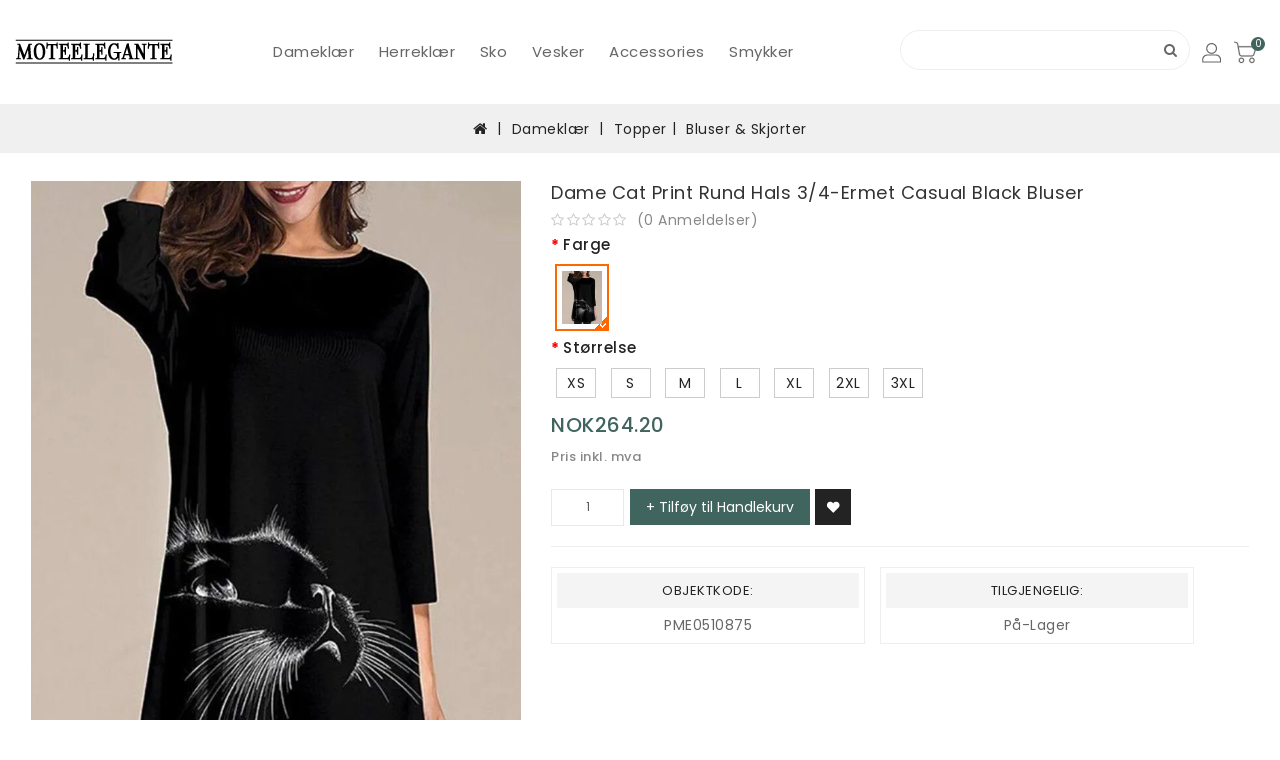

--- FILE ---
content_type: text/html
request_url: https://www.moteelegante.com/item/dame-cat-print-rund-hals-3-4-ermet-casual-black-bluser-i-875.html
body_size: 12798
content:
<!doctype html>
<html lang="no">
<head>
<meta charset="utf-8" />
<meta http-equiv="X-UA-Compatible" content="IE=edge" />
<meta name="viewport" content="width=device-width, initial-scale=1, maximum-scale=1.0, user-scalable=no" />
<meta name="format-detection" content="telephone=no" />
<title>Dame Cat Print Rund Hals 3/4-ermet Casual Black Bluser | moteelegante.com</title>
<meta name="keywords" content="dame cat print rund hals 3/4-ermet casual black bluser" />
<meta name="Description" content="Beskrivelse:, Farge:Sort, Passform:Vanlig passform, Materiale:Polyester, Halskant:Rund Hals, Mønstertype:Dyr, Sesong:Vår, Høst, Størrelse:M, L, XL, 2XL, 3XL, 4XL, Erme:Trekvartlengde erme, Stil:Casual, Tykkelse:Vanlig, Pakke inkludert: 1*bluse," />
<meta property="og:url" content="https://www.moteelegante.com/item/dame-cat-print-rund-hals-3-4-ermet-casual-black-bluser-i-875.html" />
<meta property="og:title" content="Dame Cat Print Rund Hals 3/4-ermet Casual Black Bluser | moteelegante.com" />
<meta property="og:type" content="product" />
<meta property="og:image" content="https://www.moteelegante.com/cache/d116b40af8c5de9a/dame-cat-print-rund-hals-3-4-ermet-casual-black-bluser-875.jpg" />
<meta property="og:description" content="Beskrivelse:, Farge:Sort, Passform:Vanlig passform, Materiale:Polyester, Halskant:Rund Hals, Mønstertype:Dyr, Sesong:Vår, Høst, Størrelse:M, L, XL, 2XL, 3XL, 4XL, Erme:Trekvartlengde erme, Stil:Casual, Tykkelse:Vanlig, Pakke inkludert: 1*bluse," />
<meta property="og:site_name" content="moteelegante.com" />
<link rel="canonical" href="https://www.moteelegante.com/item/dame-cat-print-rund-hals-3-4-ermet-casual-black-bluser-i-875.html" />
<base href="https://www.moteelegante.com/" />
<link rel="icon" type="image/x-icon" href="https://www.moteelegante.com/favicon.ico" />
<link rel="shortcut icon" type="image/x-icon" href="https://www.moteelegante.com/favicon.ico" />
<link rel="preload" href="https://www.moteelegante.com/catalog/view/theme/stylesheet/stylesheet.css" as="style" />
<script src="https://www.moteelegante.com/catalog/view/javascript/jquery/jquery-2.1.1.min.js"></script>
<script src="https://www.moteelegante.com/catalog/view/javascript/bootstrap/js/bootstrap.min.js"></script>
<link rel="stylesheet" type="text/css" href="https://www.moteelegante.com/catalog/view/javascript/bootstrap/css/bootstrap.min.css" media="screen" />
<link rel="stylesheet" type="text/css" href="https://www.moteelegante.com/catalog/view/javascript/font-awesome/css/font-awesome.min.css" />
<link rel="stylesheet" type="text/css" href="https://www.moteelegante.com/catalog/view/theme/stylesheet/stylesheet.css" />
<script src="https://www.moteelegante.com/catalog/view/javascript/common.js"></script>
<link href="https://www.moteelegante.com/catalog/view/javascript/swiper/swiper-bundle.min.css" rel="stylesheet" />
<script src="https://www.moteelegante.com/catalog/view/javascript/swiper/swiper-bundle.min.js"></script>
</head>
<body>
<main>
<div id="menu_wrapper"></div>
<header id="header">
  <div class="header-nav">
    <div class="container">
      <div id="_mobile_user_info"></div>
    </div>
  </div>
  <div class="header-top-height">
    <div class="header-top">
      <div class="container">
        <div class="row">
          <div class="header-top-left col-lg-2 col-md-3 col-sm-6 col-xs-6">
            <div class="desktop-logo" id="_desktop_logo">
              <div id="logo"><a href="https://www.moteelegante.com/"><img src="https://www.moteelegante.com/catalog/view/theme/image/logo.png" title="Mote & Elegante Nettbutikken" alt="Mote & Elegante Nettbutikken" class="img-responsive" /></a></div>
            </div>
          </div>
          <div class="menu-left">
            <div id="menu-icon" class="menu-icon hidden-md hidden-lg">
              <div class="nav-icon">
                <svg xmlns="http://www.w3.org/2000/svg" style="display: none;">
                  <symbol id="menu" viewBox="0 0 750 750">
                    <title>Kategorier</title>
                    <path d="M12.03,84.212h360.909c6.641,0,12.03-5.39,12.03-12.03c0-6.641-5.39-12.03-12.03-12.03H12.03
										              C5.39,60.152,0,65.541,0,72.182C0,78.823,5.39,84.212,12.03,84.212z"></path>
                    <path d="M372.939,180.455H12.03c-6.641,0-12.03,5.39-12.03,12.03s5.39,12.03,12.03,12.03h360.909c6.641,0,12.03-5.39,12.03-12.03
										                  S379.58,180.455,372.939,180.455z"></path>
                    <path d="M372.939,300.758H12.03c-6.641,0-12.03,5.39-12.03,12.03c0,6.641,5.39,12.03,12.03,12.03h360.909
										              c6.641,0,12.03-5.39,12.03-12.03C384.97,306.147,379.58,300.758,372.939,300.758z"></path>
                  </symbol>
                </svg>
                <svg class="icon" viewBox="0 0 30 30">
                  <use xlink:href="#menu" x="22%" y="25%"></use>
                </svg>
              </div>
            </div>
            <div id="_mobile_seach_widget"></div>
          </div>
          <div class="menu-center">
            <div id="_mobile_logo"></div>
          </div>
          <div id="_desktop_top_menu" class="menu js-top-menu hidden-xs hidden-sm col-lg-6 col-md-6 col-sm-12 col-xs-">
            <ul id="top-menu" class="top-menu" data-depth="0">
			  <li class="top_level_category dropdown"><a class="dropdown-item" href="https://www.moteelegante.com/dameklaer-ca-1.html">Dameklær</a><span class="pull-xs-right hidden-md hidden-lg"><span data-target="#top_sub_menu_t1" data-toggle="collapse" class="navbar-toggler collapse-icons"><i class="fa fa-angle-down add"></i><i class="fa fa-angle-up remove"></i></span></span>
                <div id="top_sub_menu_t1" class="dropdown-menu popover sub-menu collapse">
                  <ul class="list-unstyled childs_1 category_dropdownmenu  multiple-dropdown-menu" data-depth="1">
				    <li class="category dropdown sub-category"><a class="dropdown-item dropdown-submenu" href="https://www.moteelegante.com/topper-dame-cb-1.html">Topper</a><span class="pull-xs-right hidden-md hidden-lg"><span data-target="#top_sub_menu_t11" data-toggle="collapse" class="navbar-toggler collapse-icons"><i class="fa fa-angle-down add"></i><i class="fa fa-angle-up remove"></i></span></span>
                      <div id="top_sub_menu_t11" class="dropdown-inner collapse">
                        <ul class="list-unstyled childs_2 top-menu" data-depth="2">
						  <li class="category"><a class="dropdown-item" href="https://www.moteelegante.com/t-skjorter-dame-cc-2.html">T-skjorter</a></li>
						  <li class="category"><a class="dropdown-item" href="https://www.moteelegante.com/tanktops-camis-dame-cc-5.html">Tanktops & Camis</a></li>
						  <li class="category"><a class="dropdown-item" href="https://www.moteelegante.com/hettegensere-gensere-dame-cc-13.html">Hettegensere & Gensere</a></li>
						  <li class="category"><a class="dropdown-item" href="https://www.moteelegante.com/gensere-dame-cc-7.html">Gensere</a></li>
						  <li class="category"><a class="dropdown-item" href="https://www.moteelegante.com/bluser-skjorter-dame-cc-1.html">Bluser & Skjorter</a></li>
						  </ul>
                      </div></li>
					<li class="category dropdown sub-category"><a class="dropdown-item dropdown-submenu" href="https://www.moteelegante.com/underdeler-dame-cb-2.html">Underdeler</a><span class="pull-xs-right hidden-md hidden-lg"><span data-target="#top_sub_menu_t11" data-toggle="collapse" class="navbar-toggler collapse-icons"><i class="fa fa-angle-down add"></i><i class="fa fa-angle-up remove"></i></span></span>
                      <div id="top_sub_menu_t11" class="dropdown-inner collapse">
                        <ul class="list-unstyled childs_2 top-menu" data-depth="2">
						  <li class="category"><a class="dropdown-item" href="https://www.moteelegante.com/skjort-dame-cc-11.html">Skjørt</a></li>
						  <li class="category"><a class="dropdown-item" href="https://www.moteelegante.com/shorts-dame-cc-12.html">Shorts</a></li>
						  <li class="category"><a class="dropdown-item" href="https://www.moteelegante.com/leggings-dame-cc-8.html">Leggings</a></li>
						  <li class="category"><a class="dropdown-item" href="https://www.moteelegante.com/jumpsuits-dame-cc-4.html">Jumpsuits</a></li>
						  <li class="category"><a class="dropdown-item" href="https://www.moteelegante.com/jeans-dame-cc-10.html">Jeans</a></li>
						  <li class="category"><a class="dropdown-item" href="https://www.moteelegante.com/bukser-dame-cc-3.html">Bukser</a></li>
						  </ul>
                      </div></li>
					<li class="category dropdown sub-category"><a class="dropdown-item dropdown-submenu" href="https://www.moteelegante.com/kjoler-dame-cb-3.html">Kjoler</a><span class="pull-xs-right hidden-md hidden-lg"><span data-target="#top_sub_menu_t11" data-toggle="collapse" class="navbar-toggler collapse-icons"><i class="fa fa-angle-down add"></i><i class="fa fa-angle-up remove"></i></span></span>
                      <div id="top_sub_menu_t11" class="dropdown-inner collapse">
                        <ul class="list-unstyled childs_2 top-menu" data-depth="2">
						  <li class="category"><a class="dropdown-item" href="https://www.moteelegante.com/skjortekjoler-dame-cc-18.html">Skjortekjoler</a></li>
						  <li class="category"><a class="dropdown-item" href="https://www.moteelegante.com/mini-kjoler-dame-cc-19.html">Mini Kjoler</a></li>
						  <li class="category"><a class="dropdown-item" href="https://www.moteelegante.com/midi-kjoler-dame-cc-21.html">Midi Kjoler</a></li>
						  <li class="category"><a class="dropdown-item" href="https://www.moteelegante.com/maxi-kjoler-dame-cc-20.html">Maxi Kjoler</a></li>
						  </ul>
                      </div></li>
					<li class="category dropdown sub-category"><a class="dropdown-item dropdown-submenu" href="https://www.moteelegante.com/yttertoy-dame-cb-4.html">Yttertøy</a><span class="pull-xs-right hidden-md hidden-lg"><span data-target="#top_sub_menu_t11" data-toggle="collapse" class="navbar-toggler collapse-icons"><i class="fa fa-angle-down add"></i><i class="fa fa-angle-up remove"></i></span></span>
                      <div id="top_sub_menu_t11" class="dropdown-inner collapse">
                        <ul class="list-unstyled childs_2 top-menu" data-depth="2">
						  <li class="category"><a class="dropdown-item" href="https://www.moteelegante.com/frakker-jakker-dame-cc-22.html">Frakker & Jakker</a></li>
						  <li class="category"><a class="dropdown-item" href="https://www.moteelegante.com/cardigans-dame-cc-25.html">Cardigans</a></li>
						  <li class="category"><a class="dropdown-item" href="https://www.moteelegante.com/blazers-dame-cc-26.html">Blazers</a></li>
						  </ul>
                      </div></li>
					<li><a href="https://www.moteelegante.com/badetoy-dame-cb-6.html">Badetøy</a></li>
					<li><a href="https://www.moteelegante.com/natttoy-dame-cb-34.html">Natttøy</a></li>
					<li><a href="https://www.moteelegante.com/aktivtoy-dame-cb-26.html">Aktivtøy</a></li>
					</ul>
                </div></li>
              <li class="top_level_category dropdown"><a class="dropdown-item" href="https://www.moteelegante.com/herreklaer-ca-2.html">Herreklær</a><span class="pull-xs-right hidden-md hidden-lg"><span data-target="#top_sub_menu_t2" data-toggle="collapse" class="navbar-toggler collapse-icons"><i class="fa fa-angle-down add"></i><i class="fa fa-angle-up remove"></i></span></span>
                <div id="top_sub_menu_t2" class="dropdown-menu popover sub-menu collapse">
                  <ul class="list-unstyled childs_1 category_dropdownmenu  multiple-dropdown-menu" data-depth="1">
				    <li class="category dropdown sub-category"><a class="dropdown-item dropdown-submenu" href="https://www.moteelegante.com/topper-herre-cb-7.html">Topper</a><span class="pull-xs-right hidden-md hidden-lg"><span data-target="#top_sub_menu_t27" data-toggle="collapse" class="navbar-toggler collapse-icons"><i class="fa fa-angle-down add"></i><i class="fa fa-angle-up remove"></i></span></span>
                      <div id="top_sub_menu_t27" class="dropdown-inner collapse">
                        <ul class="list-unstyled childs_2 top-menu" data-depth="2">
						  <li class="category"><a class="dropdown-item" href="https://www.moteelegante.com/t-skjorter-herre-cc-39.html">T-skjorter</a></li>
						  <li class="category"><a class="dropdown-item" href="https://www.moteelegante.com/tanktops-herre-cc-38.html">Tanktops</a></li>
						  <li class="category"><a class="dropdown-item" href="https://www.moteelegante.com/skjorter-herre-cc-40.html">Skjorter</a></li>
						  <li class="category"><a class="dropdown-item" href="https://www.moteelegante.com/hettegensere-gensere-herre-cc-47.html">Hettegensere & Gensere</a></li>
						  <li class="category"><a class="dropdown-item" href="https://www.moteelegante.com/henley-skjorte-herre-cc-42.html">Henley Skjorte</a></li>
						  <li class="category"><a class="dropdown-item" href="https://www.moteelegante.com/golf-skjorte-herre-cc-41.html">Golf Skjorte</a></li>
						  <li class="category"><a class="dropdown-item" href="https://www.moteelegante.com/gensere-herre-cc-96.html">Gensere</a></li>
						  </ul>
                      </div></li>
					<li class="category dropdown sub-category"><a class="dropdown-item dropdown-submenu" href="https://www.moteelegante.com/underdeler-herre-cb-8.html">Underdeler</a><span class="pull-xs-right hidden-md hidden-lg"><span data-target="#top_sub_menu_t27" data-toggle="collapse" class="navbar-toggler collapse-icons"><i class="fa fa-angle-down add"></i><i class="fa fa-angle-up remove"></i></span></span>
                      <div id="top_sub_menu_t27" class="dropdown-inner collapse">
                        <ul class="list-unstyled childs_2 top-menu" data-depth="2">
						  <li class="category"><a class="dropdown-item" href="https://www.moteelegante.com/shorts-herre-cc-44.html">Shorts</a></li>
						  </ul>
                      </div></li>
					<li class="category dropdown sub-category"><a class="dropdown-item dropdown-submenu" href="https://www.moteelegante.com/yttertoy-herre-cb-9.html">Yttertøy</a><span class="pull-xs-right hidden-md hidden-lg"><span data-target="#top_sub_menu_t27" data-toggle="collapse" class="navbar-toggler collapse-icons"><i class="fa fa-angle-down add"></i><i class="fa fa-angle-up remove"></i></span></span>
                      <div id="top_sub_menu_t27" class="dropdown-inner collapse">
                        <ul class="list-unstyled childs_2 top-menu" data-depth="2">
						  <li class="category"><a class="dropdown-item" href="https://www.moteelegante.com/vindjakker-herre-cc-98.html">Vindjakker</a></li>
						  <li class="category"><a class="dropdown-item" href="https://www.moteelegante.com/vester-herre-cc-50.html">Vester</a></li>
						  <li class="category"><a class="dropdown-item" href="https://www.moteelegante.com/skinnjakker-semsket-skinnjakke-herre-cc-99.html">Skinnjakker & Semsket Skinnjakke</a></li>
						  <li class="category"><a class="dropdown-item" href="https://www.moteelegante.com/parkas-herre-cc-97.html">Parkas</a></li>
						  <li class="category"><a class="dropdown-item" href="https://www.moteelegante.com/jakker-herre-cc-49.html">Jakker</a></li>
						  <li class="category"><a class="dropdown-item" href="https://www.moteelegante.com/frakker-herre-cc-51.html">Frakker</a></li>
						  <li class="category"><a class="dropdown-item" href="https://www.moteelegante.com/dunjakker-herre-cc-48.html">Dunjakker</a></li>
						  <li class="category"><a class="dropdown-item" href="https://www.moteelegante.com/cardigans-herre-cc-53.html">Cardigans</a></li>
						  <li class="category"><a class="dropdown-item" href="https://www.moteelegante.com/blazers-herre-cc-52.html">Blazers</a></li>
						  </ul>
                      </div></li>
					<li><a href="https://www.moteelegante.com/natttoy-herre-cb-10.html">Natttøy</a></li>
					<li><a href="https://www.moteelegante.com/badetoy-herre-cb-11.html">Badetøy</a></li>
					<li><a href="https://www.moteelegante.com/aktivtoy-herre-cb-12.html">Aktivtøy</a></li>
					<li><a href="https://www.moteelegante.com/utendors-herre-cb-27.html">Utendørs</a></li>
					</ul>
                </div></li>
              <li class="top_level_category dropdown"><a class="dropdown-item" href="https://www.moteelegante.com/sko-ca-3.html">Sko</a><span class="pull-xs-right hidden-md hidden-lg"><span data-target="#top_sub_menu_t3" data-toggle="collapse" class="navbar-toggler collapse-icons"><i class="fa fa-angle-down add"></i><i class="fa fa-angle-up remove"></i></span></span>
                <div id="top_sub_menu_t3" class="dropdown-menu popover sub-menu collapse">
                  <ul class="list-unstyled childs_1 category_dropdownmenu  multiple-dropdown-menu" data-depth="1">
				    <li class="category dropdown sub-category"><a class="dropdown-item dropdown-submenu" href="https://www.moteelegante.com/damesko-cb-13.html">Damesko</a><span class="pull-xs-right hidden-md hidden-lg"><span data-target="#top_sub_menu_t313" data-toggle="collapse" class="navbar-toggler collapse-icons"><i class="fa fa-angle-down add"></i><i class="fa fa-angle-up remove"></i></span></span>
                      <div id="top_sub_menu_t313" class="dropdown-inner collapse">
                        <ul class="list-unstyled childs_2 top-menu" data-depth="2">
						  <li class="category"><a class="dropdown-item" href="https://www.moteelegante.com/tofler-dame-cc-66.html">Tøfler</a></li>
						  <li class="category"><a class="dropdown-item" href="https://www.moteelegante.com/stovler-dame-cc-65.html">Støvler</a></li>
						  <li class="category"><a class="dropdown-item" href="https://www.moteelegante.com/sandaler-dame-cc-62.html">Sandaler</a></li>
						  <li class="category"><a class="dropdown-item" href="https://www.moteelegante.com/platform-sko-dame-cc-64.html">Platform Sko</a></li>
						  <li class="category"><a class="dropdown-item" href="https://www.moteelegante.com/joggesko-dame-cc-61.html">Joggesko</a></li>
						  <li class="category"><a class="dropdown-item" href="https://www.moteelegante.com/hoye-haeler-dame-cc-63.html">Høye Hæler</a></li>
						  <li class="category"><a class="dropdown-item" href="https://www.moteelegante.com/flate-sko-dame-cc-60.html">Flate Sko</a></li>
						  </ul>
                      </div></li>
					<li class="category dropdown sub-category"><a class="dropdown-item dropdown-submenu" href="https://www.moteelegante.com/herresko-cb-14.html">Herresko</a><span class="pull-xs-right hidden-md hidden-lg"><span data-target="#top_sub_menu_t313" data-toggle="collapse" class="navbar-toggler collapse-icons"><i class="fa fa-angle-down add"></i><i class="fa fa-angle-up remove"></i></span></span>
                      <div id="top_sub_menu_t313" class="dropdown-inner collapse">
                        <ul class="list-unstyled childs_2 top-menu" data-depth="2">
						  <li class="category"><a class="dropdown-item" href="https://www.moteelegante.com/tofler-herre-cc-74.html">Tøfler</a></li>
						  <li class="category"><a class="dropdown-item" href="https://www.moteelegante.com/stovler-herre-cc-72.html">Støvler</a></li>
						  <li class="category"><a class="dropdown-item" href="https://www.moteelegante.com/sandaler-herre-cc-70.html">Sandaler</a></li>
						  <li class="category"><a class="dropdown-item" href="https://www.moteelegante.com/pensko-herre-cc-73.html">Pensko</a></li>
						  <li class="category"><a class="dropdown-item" href="https://www.moteelegante.com/joggesko-herre-cc-71.html">Joggesko</a></li>
						  <li class="category"><a class="dropdown-item" href="https://www.moteelegante.com/fritidssko-herre-cc-69.html">Fritidssko</a></li>
						  </ul>
                      </div></li>
					</ul>
                </div></li>
              <li class="top_level_category dropdown"><a class="dropdown-item" href="https://www.moteelegante.com/vesker-ca-4.html">Vesker</a><span class="pull-xs-right hidden-md hidden-lg"><span data-target="#top_sub_menu_t4" data-toggle="collapse" class="navbar-toggler collapse-icons"><i class="fa fa-angle-down add"></i><i class="fa fa-angle-up remove"></i></span></span>
                <div id="top_sub_menu_t4" class="dropdown-menu popover sub-menu collapse">
                  <ul class="list-unstyled childs_1 category_dropdownmenu  multiple-dropdown-menu" data-depth="1">
				    <li class="category dropdown sub-category"><a class="dropdown-item dropdown-submenu" href="https://www.moteelegante.com/herrevesker-cb-16.html">Herrevesker</a><span class="pull-xs-right hidden-md hidden-lg"><span data-target="#top_sub_menu_t416" data-toggle="collapse" class="navbar-toggler collapse-icons"><i class="fa fa-angle-down add"></i><i class="fa fa-angle-up remove"></i></span></span>
                      <div id="top_sub_menu_t416" class="dropdown-inner collapse">
                        <ul class="list-unstyled childs_2 top-menu" data-depth="2">
						  <li class="category"><a class="dropdown-item" href="https://www.moteelegante.com/ryggsekk-herre-cc-77.html">Ryggsekk</a></li>
						  <li class="category"><a class="dropdown-item" href="https://www.moteelegante.com/midje-pakker-herre-cc-106.html">Midje Pakker</a></li>
						  <li class="category"><a class="dropdown-item" href="https://www.moteelegante.com/lommeboker-herre-cc-80.html">Lommebøker</a></li>
						  <li class="category"><a class="dropdown-item" href="https://www.moteelegante.com/handvesker-herre-cc-76.html">Håndvesker</a></li>
						  <li class="category"><a class="dropdown-item" href="https://www.moteelegante.com/crossbody-veske-skulderveske-herre-cc-75.html">Crossbody Veske & Skulderveske</a></li>
						  <li class="category"><a class="dropdown-item" href="https://www.moteelegante.com/brystveske-herre-cc-79.html">Brystveske</a></li>
						  </ul>
                      </div></li>
					<li class="category dropdown sub-category"><a class="dropdown-item dropdown-submenu" href="https://www.moteelegante.com/dame-vesker-cb-15.html">Dame Vesker</a><span class="pull-xs-right hidden-md hidden-lg"><span data-target="#top_sub_menu_t416" data-toggle="collapse" class="navbar-toggler collapse-icons"><i class="fa fa-angle-down add"></i><i class="fa fa-angle-up remove"></i></span></span>
                      <div id="top_sub_menu_t416" class="dropdown-inner collapse">
                        <ul class="list-unstyled childs_2 top-menu" data-depth="2">
						  <li class="category"><a class="dropdown-item" href="https://www.moteelegante.com/ryggsekk-dame-cc-83.html">Ryggsekk</a></li>
						  <li class="category"><a class="dropdown-item" href="https://www.moteelegante.com/lommeboker-dame-cc-85.html">Lommebøker</a></li>
						  <li class="category"><a class="dropdown-item" href="https://www.moteelegante.com/handvesker-dame-cc-81.html">Håndvesker</a></li>
						  <li class="category"><a class="dropdown-item" href="https://www.moteelegante.com/crossbody-veske-skulderveske-dame-cc-82.html">Crossbody Veske & Skulderveske</a></li>
						  </ul>
                      </div></li>
					</ul>
                </div></li>
              <li class="top_level_category dropdown"><a class="dropdown-item" href="https://www.moteelegante.com/accessories-ca-6.html">Accessories</a><span class="pull-xs-right hidden-md hidden-lg"><span data-target="#top_sub_menu_t6" data-toggle="collapse" class="navbar-toggler collapse-icons"><i class="fa fa-angle-down add"></i><i class="fa fa-angle-up remove"></i></span></span>
                <div id="top_sub_menu_t6" class="dropdown-menu popover sub-menu collapse">
                  <ul class="list-unstyled childs_1 category_dropdownmenu  multiple-dropdown-menu" data-depth="1">
				    <li class="category dropdown sub-category"><a class="dropdown-item dropdown-submenu" href="https://www.moteelegante.com/dame-accessories-cb-24.html">Dame</a><span class="pull-xs-right hidden-md hidden-lg"><span data-target="#top_sub_menu_t624" data-toggle="collapse" class="navbar-toggler collapse-icons"><i class="fa fa-angle-down add"></i><i class="fa fa-angle-up remove"></i></span></span>
                      <div id="top_sub_menu_t624" class="dropdown-inner collapse">
                        <ul class="list-unstyled childs_2 top-menu" data-depth="2">
						  <li class="category"><a class="dropdown-item" href="https://www.moteelegante.com/solbriller-dame-cc-94.html">Solbriller</a></li>
						  <li class="category"><a class="dropdown-item" href="https://www.moteelegante.com/sokker-dame-cc-103.html">Sokker</a></li>
						  <li class="category"><a class="dropdown-item" href="https://www.moteelegante.com/skjerf-sjal-dame-cc-102.html">Skjerf & Sjal</a></li>
						  <li class="category"><a class="dropdown-item" href="https://www.moteelegante.com/klokker-dame-cc-104.html">Klokker</a></li>
						  <li class="category"><a class="dropdown-item" href="https://www.moteelegante.com/hatter-capser-dame-cc-91.html">Hatter & Capser</a></li>
						  <li class="category"><a class="dropdown-item" href="https://www.moteelegante.com/hansker-votter-dame-cc-92.html">Hansker & Votter</a></li>
						  <li class="category"><a class="dropdown-item" href="https://www.moteelegante.com/belter-dame-cc-95.html">Belter</a></li>
						  </ul>
                      </div></li>
					<li class="category dropdown sub-category"><a class="dropdown-item dropdown-submenu" href="https://www.moteelegante.com/herre-accessories-cb-25.html">Herre</a><span class="pull-xs-right hidden-md hidden-lg"><span data-target="#top_sub_menu_t624" data-toggle="collapse" class="navbar-toggler collapse-icons"><i class="fa fa-angle-down add"></i><i class="fa fa-angle-up remove"></i></span></span>
                      <div id="top_sub_menu_t624" class="dropdown-inner collapse">
                        <ul class="list-unstyled childs_2 top-menu" data-depth="2">
						  <li class="category"><a class="dropdown-item" href="https://www.moteelegante.com/solbriller-herre-cc-88.html">Solbriller</a></li>
						  <li class="category"><a class="dropdown-item" href="https://www.moteelegante.com/sokker-herre-cc-86.html">Sokker</a></li>
						  <li class="category"><a class="dropdown-item" href="https://www.moteelegante.com/klokker-herre-cc-105.html">Klokker</a></li>
						  <li class="category"><a class="dropdown-item" href="https://www.moteelegante.com/hatter-capser-herre-cc-87.html">Hatter & Capser</a></li>
						  <li class="category"><a class="dropdown-item" href="https://www.moteelegante.com/hansker-votter-herre-cc-89.html">Hansker & Votter</a></li>
						  <li class="category"><a class="dropdown-item" href="https://www.moteelegante.com/belter-herre-cc-90.html">Belter</a></li>
						  </ul>
                      </div></li>
					</ul>
                </div></li>
              <li class="top_level_category dropdown"><a class="dropdown-item" href="https://www.moteelegante.com/smykker-ca-7.html">Smykker</a><span class="pull-xs-right hidden-md hidden-lg"><span data-target="#top_sub_menu_t7" data-toggle="collapse" class="navbar-toggler collapse-icons"><i class="fa fa-angle-down add"></i><i class="fa fa-angle-up remove"></i></span></span>
                <div id="top_sub_menu_t7" class="dropdown-menu popover sub-menu collapse">
                  <ul class="list-unstyled childs_1 category_dropdownmenu  multiple-dropdown-menu" data-depth="1">
				    <li><a href="https://www.moteelegante.com/halskjeder-anheng-cb-29.html">Halskjeder & Anheng</a></li>
					<li><a href="https://www.moteelegante.com/armband-cb-30.html">Armbånd</a></li>
					<li><a href="https://www.moteelegante.com/oredobber-orepynt-cb-31.html">Øredobber & Ørepynt</a></li>
					<li><a href="https://www.moteelegante.com/ringer-cb-32.html">Ringer</a></li>
					<li><a href="https://www.moteelegante.com/fotlenke-ankelkjede-cb-33.html">Fotlenke & Ankelkjede</a></li>
					</ul>
                </div></li>
              </ul>
          </div>
          <div class="desktop-custominfo col-lg-4 col-md-4 col-sm-4 col-xs-12">
            <div id="_desktop_seach_widget">
              <div id="search_widget" class="search-widget dropdown">
                <div class="search-logo hidden-lg hidden-md dropdown-toggle" data-toggle="dropdown" aria-expanded="true">
                  <svg xmlns="http://www.w3.org/2000/svg" style="display: none;">
                    <symbol id="magnifying-desktop" viewBox="0 0 1200 1200">
                      <title>magnifying-desktop</title>
                      <path d="M606.209,578.714L448.198,423.228C489.576,378.272,515,318.817,515,253.393C514.98,113.439,399.704,0,257.493,0
											               C115.282,0,0.006,113.439,0.006,253.393s115.276,253.393,257.487,253.393c61.445,0,117.801-21.253,162.068-56.586
											               l158.624,156.099c7.729,7.614,20.277,7.614,28.006,0C613.938,598.686,613.938,586.328,606.209,578.714z M257.493,467.8
											               c-120.326,0-217.869-95.993-217.869-214.407S137.167,38.986,257.493,38.986c120.327,0,217.869,95.993,217.869,214.407
											               S377.82,467.8,257.493,467.8z"></path>
                    </symbol>
                  </svg>
                  <svg class="icon" viewBox="0 0 40 40">
                    <use xlink:href="#magnifying-desktop" x="20%" y="22%"></use>
                  </svg>
                </div>
                <div id="search" class="dropdown-menu">
                  <input type="text" name="search" value="" placeholder="" class="form-control input-lg" />
                  <span class="input-group-btn"><button type="button" class="btn btn-lg"><i class="fa fa-search"></i></button></span>
				</div>
              </div>
            </div>
            <div id="_desktop_user_info">
              <div class="user-info">
                <div class="dropdown"><a rel="nofollow" href="https://www.moteelegante.com/account/account.html" class="dropdown-toggle" data-toggle="dropdown">
                  <div class="user-logo hidden-sm hidden-xs">
                    <svg xmlns="http://www.w3.org/2000/svg" style="display: none;">
                      <symbol id="user-desktop" viewBox="0 0 400 400">
                        <title>user-desktop</title>
                        <path d="M187.497,152.427H73.974c-38.111,0-69.117,31.006-69.117,69.117v39.928h251.758v-39.928
													                 C256.614,183.433,225.608,152.427,187.497,152.427z M241.614,246.473H19.856v-24.928c0-29.84,24.277-54.117,54.117-54.117h113.523
													                 c29.84,0,54.117,24.277,54.117,54.117L241.614,246.473L241.614,246.473z"></path>
                        <path d="M130.735,145.326c40.066,0,72.663-32.597,72.663-72.663S170.802,0,130.735,0S58.072,32.596,58.072,72.663
													                 S90.669,145.326,130.735,145.326z M130.735,15c31.796,0,57.663,25.867,57.663,57.663s-25.867,57.663-57.663,57.663
													                 s-57.663-25.868-57.663-57.663S98.939,15,130.735,15z"></path>
                      </symbol>
                    </svg>
                    <svg class="icon" viewBox="0 0 40 40">
                      <use xlink:href="#user-desktop" x="16%" y="20%"></use>
                    </svg>
                  </div>
                  <div class="user-logo hidden-lg hidden-md">
                    <svg xmlns="http://www.w3.org/2000/svg" style="display: none;">
                      <symbol id="user-desktop1" viewBox="0 0 450 450">
                        <title>user-desktop</title>
                        <path d="M187.497,152.427H73.974c-38.111,0-69.117,31.006-69.117,69.117v39.928h251.758v-39.928
													                 C256.614,183.433,225.608,152.427,187.497,152.427z M241.614,246.473H19.856v-24.928c0-29.84,24.277-54.117,54.117-54.117h113.523
													                 c29.84,0,54.117,24.277,54.117,54.117L241.614,246.473L241.614,246.473z"></path>
                        <path d="M130.735,145.326c40.066,0,72.663-32.597,72.663-72.663S170.802,0,130.735,0S58.072,32.596,58.072,72.663
													                 S90.669,145.326,130.735,145.326z M130.735,15c31.796,0,57.663,25.867,57.663,57.663s-25.867,57.663-57.663,57.663
													                 s-57.663-25.868-57.663-57.663S98.939,15,130.735,15z"></path>
                      </symbol>
                    </svg>
                    <svg class="icon" viewBox="0 0 40 40">
                      <use xlink:href="#user-desktop1" x="20%" y="20%"></use>
                    </svg>
                  </div>
                  <span class="expand-more">Min Konto</span><i class="fa fa-angle-down"></i></a>
                  <ul class="dropdown-menu">
                    <li><a rel="nofollow" href="https://www.moteelegante.com/account/register.html">Registrere</a></li>
                    <li><a rel="nofollow" href="https://www.moteelegante.com/account/login.html">Logg inn</a></li>
                    <li><a rel="nofollow" href="https://www.moteelegante.com/account/wish-list.html" id="wishlist-total"><span class="wishlist-text">Favoritter (0)</span></a></li>
                  </ul>
                </div>
              </div>
            </div>
            <div id="_desktop_cart">
              <div class="blockcart">
                <div id="cart" class="btn-group btn-block dropdown"> <a rel="nofollow" href="https://www.moteelegante.com/shoppingcart/detail.html" class="btn btn-inverse btn-block btn-lg"><span class="cart-link"><span class="cart-img hidden-sm hidden-xs">
                  <svg xmlns="http://www.w3.org/2000/svg" style="display: none;">
                    <symbol id="shopping-cart-desktop" viewBox="0 0 600 600">
                      <path d="m150.355469 322.332031c-30.046875 0-54.402344 24.355469-54.402344 54.402344 0 30.042969 24.355469 54.398437 54.402344 54.398437 30.042969 0 54.398437-24.355468 54.398437-54.398437-.03125-30.03125-24.367187-54.371094-54.398437-54.402344zm0 88.800781c-19 0-34.402344-15.402343-34.402344-34.398437 0-19 15.402344-34.402344 34.402344-34.402344 18.996093 0 34.398437 15.402344 34.398437 34.402344 0 18.996094-15.402344 34.398437-34.398437 34.398437zm0 0"></path>
                      <path d="m446.855469 94.035156h-353.101563l-7.199218-40.300781c-4.4375-24.808594-23.882813-44.214844-48.699219-48.601563l-26.101563-4.597656c-5.441406-.96875-10.632812 2.660156-11.601562 8.097656-.964844 5.441407 2.660156 10.632813 8.101562 11.601563l26.199219 4.597656c16.53125 2.929688 29.472656 15.871094 32.402344 32.402344l35.398437 199.699219c4.179688 23.894531 24.941406 41.324218 49.199219 41.300781h210c22.0625.066406 41.546875-14.375 47.902344-35.5l47-155.800781c.871093-3.039063.320312-6.3125-1.5-8.898438-1.902344-2.503906-4.859375-3.980468-8-4zm-56.601563 162.796875c-3.773437 12.6875-15.464844 21.367188-28.699218 21.300781h-210c-14.566407.039063-27.035157-10.441406-29.5-24.800781l-24.699219-139.398437h336.097656zm0 0"></path>
                      <path d="m360.355469 322.332031c-30.046875 0-54.402344 24.355469-54.402344 54.402344 0 30.042969 24.355469 54.398437 54.402344 54.398437 30.042969 0 54.398437-24.355468 54.398437-54.398437-.03125-30.03125-24.367187-54.371094-54.398437-54.402344zm0 88.800781c-19 0-34.402344-15.402343-34.402344-34.398437 0-19 15.402344-34.402344 34.402344-34.402344 18.996093 0 34.398437 15.402344 34.398437 34.402344 0 18.996094-15.402344 34.398437-34.398437 34.398437zm0 0"></path>
                    </symbol>
                  </svg>
                  <svg class="icon" viewBox="0 0 40 40">
                    <use xlink:href="#shopping-cart-desktop" x="13%" y="15%"></use>
                  </svg>
                  </span> <span class="cart-img hidden-lg hidden-md">
                  <svg xmlns="http://www.w3.org/2000/svg" style="display: none;">
                    <symbol id="cart-responsive" viewBox="0 0 510 510">
                      <title>cart-responsive</title>
                      <path d="M306.4,313.2l-24-223.6c-0.4-3.6-3.6-6.4-7.2-6.4h-44.4V69.6c0-38.4-31.2-69.6-69.6-69.6c-38.4,0-69.6,31.2-69.6,69.6
                v13.6H46c-3.6,0-6.8,2.8-7.2,6.4l-24,223.6c-0.4,2,0.4,4,1.6,5.6c1.2,1.6,3.2,2.4,5.2,2.4h278c2,0,4-0.8,5.2-2.4
                C306,317.2,306.8,315.2,306.4,313.2z M223.6,123.6c3.6,0,6.4,2.8,6.4,6.4c0,3.6-2.8,6.4-6.4,6.4c-3.6,0-6.4-2.8-6.4-6.4
                C217.2,126.4,220,123.6,223.6,123.6z M106,69.6c0-30.4,24.8-55.2,55.2-55.2c30.4,0,55.2,24.8,55.2,55.2v13.6H106V69.6z
                 M98.8,123.6c3.6,0,6.4,2.8,6.4,6.4c0,3.6-2.8,6.4-6.4,6.4c-3.6,0-6.4-2.8-6.4-6.4C92.4,126.4,95.2,123.6,98.8,123.6z M30,306.4
                L52.4,97.2h39.2v13.2c-8,2.8-13.6,10.4-13.6,19.2c0,11.2,9.2,20.4,20.4,20.4c11.2,0,20.4-9.2,20.4-20.4c0-8.8-5.6-16.4-13.6-19.2
                V97.2h110.4v13.2c-8,2.8-13.6,10.4-13.6,19.2c0,11.2,9.2,20.4,20.4,20.4c11.2,0,20.4-9.2,20.4-20.4c0-8.8-5.6-16.4-13.6-19.2V97.2
                H270l22.4,209.2H30z"></path>
                    </symbol>
                  </svg>
                  <svg class="icon" viewBox="0 0 40 40">
                    <use xlink:href="#cart-responsive" x="13%" y="13%"></use>
                  </svg>
                  </span><span class="cart-content"><span class="cart-products-count">0</span></span></span></a> </div>
              </div>
            </div>
          </div>
          <div class="menu-right">
            <div id="_mobile_cart"></div>
          </div>
        </div>
      </div>
    </div>
  </div>
  <div class="nav-full-height">
    <div class="nav-full-width">
      <div class="container">
        <div class="row"></div>
      </div>
    </div>
  </div>
</header>
<div id="mobile_top_menu_wrapper" class="hidden-lg hidden-md" style="display:none;">
  <div id="top_menu_closer"><i class="fa fa-close"></i></div>
  <div class="js-top-menu mobile" id="_mobile_top_menu"></div>
</div><div class="breadcrumb-container">
  <ul class="breadcrumb">
    <li><a href="https://www.moteelegante.com/"><i class="fa fa-home"></i></a></li>
    <li><a href="https://www.moteelegante.com/dameklaer-ca-1.html">Dameklær</a></li>
    <li><a href="https://www.moteelegante.com/topper-dame-cb-1.html">Topper</a></li><li><a href="https://www.moteelegante.com/bluser-skjorter-dame-cc-1.html">Bluser & Skjorter</a></li>
  </ul>
</div>
<script type="text/javascript">
  var sizechart_info='[{"sname":"XS","svalue":"Brystmål: 82-86 cm, Midjemål: 60-64 cm, Hoftemål: 86-90 cm"},{"sname":"S","svalue":"Brystmål: 86-90 cm, Midjemål: 64-72 cm, Hoftemål: 90-94 cm"},{"sname":"M","svalue":"Brystmål: 90-96 cm, Midjemål: 68-76 cm, Hoftemål: 94-98 cm"},{"sname":"L","svalue":"Brystmål: 96-102 cm, Midjemål: 72-80 cm, Hoftemål: 98-102 cm"},{"sname":"XL","svalue":"Brystmål: 102-108 cm, Midjemål: 76-84 cm, Hoftemål: 102-106 cm"},{"sname":"2XL","svalue":"Brystmål: 108-114 cm, Midjemål: 80-88 cm, Hoftemål: 106-110 cm"},{"sname":"3XL","svalue":"Brystmål: 114-120 cm, Midjemål: 84-92 cm, Hoftemål: 110-114 cm"},{"sname":"4XL","svalue":"Brystmål: 120-126 cm, Midjemål: 88-96 cm, Hoftemål: 114-118 cm"},{"sname":"5XL","svalue":"Brystmål: 126-134 cm, Midjemål: 92-100 cm, Hoftemål: 118-122 cm"}]';
</script>
<div id="product-product" class="container" itemtype="http://schema.org/Product" itemscope>
  <meta itemprop="description" content="Beskrivelse:, Farge:Sort, Passform:Vanlig passform, Materiale:Polyester, Halskant:Rund Hals, Mønstertype:Dyr, Sesong:Vår, Høst, Størrelse:M, L, XL, 2XL, 3XL, 4XL, Erme:Trekvartlengde erme, Stil:Casual, Tykkelse:Vanlig, Pakke inkludert: 1*bluse," />
  <meta itemprop="mpn" content="PME0510875" />
  <meta itemprop="sku" content="PME0510931" />
  <meta itemprop="brand" content="moteelegante.com" />
  <link itemprop="image" href="https://www.moteelegante.com/cache/d116b40af8c5de9a/dame-cat-print-rund-hals-3-4-ermet-casual-black-bluser-875.jpg" />
  <link itemprop="image" href="https://www.moteelegante.com/cache/d116b40af8c5de9a/dame-cat-print-rund-hals-3-4-ermet-casual-black-bluser-875_280x280.jpg" />
    <div id="content">
      <div class="row">
	    <div class="col-sm-5 product-left">
		  <div class="swiper-container thumbnails">
		    <div class="swiper-wrapper">
			  <div class="swiper-slide"><picture><source srcset="https://www.moteelegante.com/cache/d116b40af8c5de9a/dame-cat-print-rund-hals-3-4-ermet-casual-black-bluser-875.jpg_.webp" type="image/webp"><source srcset="https://www.moteelegante.com/cache/d116b40af8c5de9a/dame-cat-print-rund-hals-3-4-ermet-casual-black-bluser-875.jpg" type="image/jpeg"><img src="https://www.moteelegante.com/cache/d116b40af8c5de9a/dame-cat-print-rund-hals-3-4-ermet-casual-black-bluser-875.jpg" alt="Dame Cat Print Rund Hals 3/4-ermet Casual Black Bluser" class="img-responsive"></picture></div>
			  <div class="swiper-slide"><picture><source srcset="https://www.moteelegante.com/cache/d116b40af8c5de9a/dame-cat-print-rund-hals-3-4-ermet-casual-black-bluser-875_e01.jpg_.webp" type="image/webp"><source srcset="https://www.moteelegante.com/cache/d116b40af8c5de9a/dame-cat-print-rund-hals-3-4-ermet-casual-black-bluser-875_e01.jpg" type="image/jpeg"><img itemprop="image" src="https://www.moteelegante.com/cache/d116b40af8c5de9a/dame-cat-print-rund-hals-3-4-ermet-casual-black-bluser-875_e01.jpg" loading="lazy" alt="Dame Cat Print Rund Hals 3/4-ermet Casual Black Bluser" class="img-responsive"></picture></div>
			  <div class="swiper-slide"><picture><source srcset="https://www.moteelegante.com/cache/d116b40af8c5de9a/dame-cat-print-rund-hals-3-4-ermet-casual-black-bluser-875_e02.jpg_.webp" type="image/webp"><source srcset="https://www.moteelegante.com/cache/d116b40af8c5de9a/dame-cat-print-rund-hals-3-4-ermet-casual-black-bluser-875_e02.jpg" type="image/jpeg"><img itemprop="image" src="https://www.moteelegante.com/cache/d116b40af8c5de9a/dame-cat-print-rund-hals-3-4-ermet-casual-black-bluser-875_e02.jpg" loading="lazy" alt="Dame Cat Print Rund Hals 3/4-ermet Casual Black Bluser" class="img-responsive"></picture></div>
			  <div class="swiper-slide"><picture><source srcset="https://www.moteelegante.com/cache/d116b40af8c5de9a/dame-cat-print-rund-hals-3-4-ermet-casual-black-bluser-875_e03.jpg_.webp" type="image/webp"><source srcset="https://www.moteelegante.com/cache/d116b40af8c5de9a/dame-cat-print-rund-hals-3-4-ermet-casual-black-bluser-875_e03.jpg" type="image/jpeg"><img itemprop="image" src="https://www.moteelegante.com/cache/d116b40af8c5de9a/dame-cat-print-rund-hals-3-4-ermet-casual-black-bluser-875_e03.jpg" loading="lazy" alt="Dame Cat Print Rund Hals 3/4-ermet Casual Black Bluser" class="img-responsive"></picture></div>
			  <div class="swiper-slide"><picture><source srcset="https://www.moteelegante.com/cache/d116b40af8c5de9a/dame-cat-print-rund-hals-3-4-ermet-casual-black-bluser-875_e04.jpg_.webp" type="image/webp"><source srcset="https://www.moteelegante.com/cache/d116b40af8c5de9a/dame-cat-print-rund-hals-3-4-ermet-casual-black-bluser-875_e04.jpg" type="image/jpeg"><img itemprop="image" src="https://www.moteelegante.com/cache/d116b40af8c5de9a/dame-cat-print-rund-hals-3-4-ermet-casual-black-bluser-875_e04.jpg" loading="lazy" alt="Dame Cat Print Rund Hals 3/4-ermet Casual Black Bluser" class="img-responsive"></picture></div>
			  <div class="swiper-slide"><picture><source srcset="https://www.moteelegante.com/cache/d116b40af8c5de9a/dame-cat-print-rund-hals-3-4-ermet-casual-black-bluser-875_e05.jpg_.webp" type="image/webp"><source srcset="https://www.moteelegante.com/cache/d116b40af8c5de9a/dame-cat-print-rund-hals-3-4-ermet-casual-black-bluser-875_e05.jpg" type="image/jpeg"><img itemprop="image" src="https://www.moteelegante.com/cache/d116b40af8c5de9a/dame-cat-print-rund-hals-3-4-ermet-casual-black-bluser-875_e05.jpg" loading="lazy" alt="Dame Cat Print Rund Hals 3/4-ermet Casual Black Bluser" class="img-responsive"></picture></div>
			  <div class="swiper-slide"><picture><source srcset="https://www.moteelegante.com/cache/d116b40af8c5de9a/dame-cat-print-rund-hals-3-4-ermet-casual-black-bluser-875_e06.jpg_.webp" type="image/webp"><source srcset="https://www.moteelegante.com/cache/d116b40af8c5de9a/dame-cat-print-rund-hals-3-4-ermet-casual-black-bluser-875_e06.jpg" type="image/jpeg"><img itemprop="image" src="https://www.moteelegante.com/cache/d116b40af8c5de9a/dame-cat-print-rund-hals-3-4-ermet-casual-black-bluser-875_e06.jpg" loading="lazy" alt="Dame Cat Print Rund Hals 3/4-ermet Casual Black Bluser" class="img-responsive"></picture></div>
			  </div>
		    <div class="swiper-pagination"></div>
		  </div>
          <script type="text/javascript"><!--
			var swiper = new Swiper('.swiper-container', {
			  spaceBetween: 30,
			  pagination: {
				el: '.swiper-pagination',
				clickable: true,
				type: 'custom',
				renderCustom: function (swiper, current, total) {
				  return '<span>'+current + '/' + total+'</span>';
				}
			  },
			});
		  //--></script>
		</div>
	    <div class="col-sm-7 product-right">
		  <h1 itemprop="name" class="product-title">Dame Cat Print Rund Hals 3/4-ermet Casual Black Bluser</h1>
		  <div class="rating-wrapper">
            <div class="product-rating"><span class="fa fa-stack"><i class="fa fa-star-o fa-stack-2x"></i></span> <span class="fa fa-stack"><i class="fa fa-star-o fa-stack-2x"></i></span> <span class="fa fa-stack"><i class="fa fa-star-o fa-stack-2x"></i></span> <span class="fa fa-stack"><i class="fa fa-star-o fa-stack-2x"></i></span> <span class="fa fa-stack"><i class="fa fa-star-o fa-stack-2x"></i></span></div>
			<div class="reviews-count">(<span>0</span> <span>Anmeldelser</span>)</div>
          </div>
		  <div id="product" class="product-options">
		    <div class="form-group">
			  <div class="required">
				<fieldset class="attribute_fieldset">
					  <label class="control-label required" id="option_color">Farge</label><label class="slc_color_alt"></label>
					  <div class="attribute_list">
						<p class="select selectModel selectProperty" id="options_1745">
						  <label><span for="options_1745_1" o_data="1" o_value="Svart" data="sColor" class="on"><input checked="checked" class="radio" name="options[1745]" id="options_1745_1" value="0" type="radio"><picture><source srcset="/cache/d116b40af8c5de9a/dame-cat-print-rund-hals-3-4-ermet-casual-black-bluser-875_ec01_58x58.jpg_.webp" type="image/webp"><source srcset="/cache/d116b40af8c5de9a/dame-cat-print-rund-hals-3-4-ermet-casual-black-bluser-875_ec01_58x58.jpg" type="image/jpeg"><img src="/cache/d116b40af8c5de9a/dame-cat-print-rund-hals-3-4-ermet-casual-black-bluser-875_ec01_58x58.jpg" data-original="/cache/d116b40af8c5de9a/dame-cat-print-rund-hals-3-4-ermet-casual-black-bluser-875_ec01.jpg" loading="lazy" alt="Svart" class="img-responsive"></picture></span></label>
						  </p>
						
					  </div>
					</fieldset>
					<fieldset class="attribute_fieldset">
					  <label class="control-label required" id="option_color">Størrelse</label>
					  <div class="attribute_list">
						<p class="select selectModel selectProperty" id="options_1746">
						  <label><span for="options_1746_1" o_data="1" o_value="XS" data="sModel"><input class="radio" name="options[1746]" id="options_1746_1" value="0" type="radio">XS</span></label>
						  <label><span for="options_1746_2" o_data="2" o_value="S" data="sModel"><input class="radio" name="options[1746]" id="options_1746_2" value="1" type="radio">S</span></label>
						  <label><span for="options_1746_3" o_data="3" o_value="M" data="sModel"><input class="radio" name="options[1746]" id="options_1746_3" value="2" type="radio">M</span></label>
						  <label><span for="options_1746_4" o_data="4" o_value="L" data="sModel"><input class="radio" name="options[1746]" id="options_1746_4" value="3" type="radio">L</span></label>
						  <label><span for="options_1746_5" o_data="5" o_value="XL" data="sModel"><input class="radio" name="options[1746]" id="options_1746_5" value="4" type="radio">XL</span></label>
						  <label><span for="options_1746_6" o_data="6" o_value="2XL" data="sModel"><input class="radio" name="options[1746]" id="options_1746_6" value="5" type="radio">2XL</span></label>
						  <label><span for="options_1746_7" o_data="7" o_value="3XL" data="sModel"><input class="radio" name="options[1746]" id="options_1746_7" value="6" type="radio">3XL</span></label>
						  </p>
						<div class="cinfoSize"></div>
					  </div>
					</fieldset>
					</div>
			 </div>
			 <ul class="list-unstyled price" itemprop="offers" itemtype="http://schema.org/Offer" itemscope>
			  <link itemprop="url" href="https://www.moteelegante.com/item/dame-cat-print-rund-hals-3-4-ermet-casual-black-bluser-i-875.html" />
			  <meta itemprop="availability" content="http://schema.org/InStock" />
			  <meta itemprop="priceCurrency" content="NOK" />
			  <meta itemprop="price" content="264.20" />
			  <meta itemprop="priceValidUntil" content="2026-10-30" />
              <li><span class="price-new">NOK264.20</span></li>
              <li class="price-txt">Pris inkl. mva</li>
             </ul>
			 <div id="product" class="product-options">
			   <div class="form-group">
			     <input type="text" name="qty" value="1" size="2" id="input-quantity" class="form-control" />
			     <input name="item_id" id="item_id" value="875" type="hidden">
			     <button type="button" id="button-cart" data-loading-text="Loading..." class="btn btn-primary btn-lg btn-block">+ Tilføy til Handlekurv</button>
			     <button type="button" class="btn btn-default wishlist" onClick="wishlist.add('875');">
				  <svg xmlns="http://www.w3.org/2000/svg" style="display: none;">
					<symbol id="heart-shape-outline1" viewBox="0 0 1400 1400">
					  <title>heart-shape-outline1</title>
					  <path d="M492.719,166.008c0-73.486-59.573-133.056-133.059-133.056c-47.985,0-89.891,25.484-113.302,63.569c-23.408-38.085-65.332-63.569-113.316-63.569C59.556,32.952,0,92.522,0,166.008c0,40.009,17.729,75.803,45.671,100.178l188.545,188.553c3.22,3.22,7.587,5.029,12.142,5.029c4.555,0,8.922-1.809,12.142-5.029l188.545-188.553C474.988,241.811,492.719,206.017,492.719,166.008z"/>
					</symbol>
				  </svg>
				  <svg class="icon" viewBox="0 0 30 30">
					<use xlink:href="#heart-shape-outline1" x="33%" y="33%"></use>
				  </svg>
			     <i class="fa fa-heart"></i></button>
			   </div>
			 </div>
			 <hr>
			 <ul class="list-unstyled attr">
               <li><span>Objektkode:</span> PME0510875</li>
               <li><span>Tilgjengelig:</span> På-Lager</li>
			 </ul>
             <div class="addthis_inline_share_toolbox_duxz" data-url="https://www.moteelegante.com/item/dame-cat-print-rund-hals-3-4-ermet-casual-black-bluser-i-875.html"></div>
             <script type="text/javascript" src="//s7.addthis.com/js/300/addthis_widget.js#pubid=ra-62d8ca1959d6cc65"></script>
		</div>
	  </div>
	  </div>
	  <div class="tabs_info clearfix">
        <div id="accordion" class="panel-group" role="tablist">
		  <div class="panel panel-default">
		    <div class="panel-heading" role="tab" id="heading_desc"><a data-toggle="collapse" href="#tab-description" data-parent="#accordion" aria-expanded="true">Vare Beskrivelse</a></div>
			<div id="tab-description" class="panel-collapse collapse in" role="tabpanel" aria-labelledby="heading_desc">
              <div class="tab-description">
                <p>Dame Cat Print Rund Hals 3/4-ermet Casual Black Bluser</p>
			    <p>Kategorier: Dameklær, Topper, Bluser & Skjorter</p>
			    <p>Farge: Svart</p><p>Beskrivelse:</p><p>Farge:Sort</p><p>Passform:Vanlig passform</p><p>Materiale:Polyester</p><p>Halskant:Rund Hals</p><p>Mønstertype:Dyr</p><p>Sesong:Vår,Høst</p><p>Størrelse:M,L,XL,2XL,3XL,4XL</p><p>Erme:Trekvartlengde erme</p><p>Stil:Casual</p><p>Tykkelse:Vanlig</p><p>Pakke inkludert: 1*bluse</p>
			    <p>Vær oppmerksom på at fargene kan variere noe på grunn av lyseffekter. På grunn av lys- og skjermforskjellen kan det hende at bildet ikke gjenspeiler den faktiske fargen på varen. Takk for forståelsen.</p>
              </div>
            </div>
		  </div>
		  <div class="panel panel-default tab_sizechart">
		    <div class="panel-heading" role="tab" id="heading_sizechart"><a data-toggle="collapse" href="#tab-sizechart" data-parent="#accordion" aria-expanded="false">Størrelsestabeller</a></div>
			<div id="tab-sizechart" class="panel-collapse collapse" role="tabpanel" aria-labelledby="heading_sizechart">
			  <style>
	.v_sizechart table {
		width: 100%;
		text-align: center;
		border: 1px solid #ebebec;
		font-size: 12px;
		color: #3a3e4a;
		border-collapse: collapse;
	}
	.v_sizechart table th, .v_sizechart table .tdmark_2 {
		background-color: #f7f7f8;
	}
	.v_sizechart table .tdmark_1 {
		background-color: #faebe7;
	}
	.v_sizechart table td, .v_sizechart table th {
		padding: 0 3px;
		height: 40px;
		border: 1px solid #ebebec;
		text-align: center;
                vertical-align: middle;
	}
</style>
<div class="v_sizechart">
<table class="ke-zeroborder">
  <thead>     <tr>
      <th class="tdmark_1">Størrelse</th>
      <th>Brystmål (cm)</th>
      <th>Midjemål (cm)</th>
      <th>Hoftemål (cm)</th>
    </tr>
  </thead>   <tbody>
    <tr>
      <td class="tdmark_1">XS</td>
      <td class="tdmark_2">82-86 cm</td>
      <td>60-64 cm</td>
      <td>86-90 cm</td>
    </tr>
    <tr>
      <td class="tdmark_1">S</td>
      <td class="tdmark_2">86-90 cm</td>
      <td>64-72 cm</td>
      <td>90-94 cm</td>
    </tr>
    <tr>
      <td class="tdmark_1">M</td>
      <td class="tdmark_2">90-96 cm</td>
      <td>68-76 cm</td>
      <td>94-98 cm</td>
    </tr>
    <tr>
      <td class="tdmark_1">L</td>
      <td class="tdmark_2">96-102 cm</td>
      <td>72-80 cm</td>
      <td>98-102 cm</td>
    </tr>
    <tr>
      <td class="tdmark_1">XL</td>
      <td class="tdmark_2">102-108 cm</td>
      <td>76-84 cm</td>
      <td>102-106 cm</td>
    </tr>
    <tr>
      <td class="tdmark_1">2XL</td>
      <td class="tdmark_2">108-114 cm</td>
      <td>80-88 cm</td>
      <td>106-110 cm</td>
    </tr>
    <tr>
      <td class="tdmark_1">3XL</td>
      <td class="tdmark_2">114-120 cm</td>
      <td>84-92 cm</td>
      <td>110-114 cm</td>
    </tr>
    <tr>
      <td class="tdmark_1">4XL</td>
      <td class="tdmark_2">120-126 cm</td>
      <td>88-96 cm</td>
      <td>114-118 cm</td>
    </tr>
    <tr>
      <td class="tdmark_1">5XL</td>
      <td class="tdmark_2">126-134 cm</td>
      <td>92-100 cm</td>
      <td>118-122 cm</td>
    </tr>
  </tbody>
</table>
</div>
			  <p>Merk: På grunn av manuell måling tillater alle mål en feil på 1-3 cm.</p>
			</div>
		  </div>
		  <div class="panel panel-default tab_ship">
		    <div class="panel-heading" role="tab" id="heading_ship"><a data-toggle="collapse" href="#tab-ship" data-parent="#accordion" aria-expanded="false">Levering og Retur</a></div>
			<div id="tab-ship" class="panel-collapse collapse" role="tabpanel" aria-labelledby="heading_ship">
			<p>Velkommen til å velge vår MoteElegante nettbutikk, vi vil gi deg utmerket service, inkludert leveringsservice, retur- og byttetjeneste.</p>
			<p>Bestillingslevering:</p>
			<p>Ordrebehandling: Behandlingsprosessen inkluderer vanligvis ordrebekreftelse, produktplukking, kvalitetskontroll og pakking osv. Behandlingstiden for ordre er beregnet til 2 virkedager.</p>
			<p>Standard leveringstider er som følger:</p>
			<p>Vanligvis avhenger leveringstiden av hvor du befinner deg. Leveringstiden er estimert til 7-14 virkedager fra forsendelsesdatoen.</p>
			<p>Fraktmetoder for de fleste bestillinger er: DHL, UPS, FedEx, Laposte, etc. Vanligvis vil vi velge den beste fraktmetoden i henhold til din faktiske situasjon.</p>
			<p>Ordrespor:</p>
			<p>Etter at bestillingen din er sendt, vil du motta en e-post med sporingsinformasjon. Innholdet i e-posten vil inneholde bestillingsinformasjon, pakkeinformasjon og online sporingsinformasjon.</p>
			<p>Du kan også finne informasjon om forsendelsen din i Min konto > Mine bestillinger.</p>
			<p>Bestill Retur:</p>
			<p>Hvis du av en eller annen grunn ikke er fornøyd med kjøpet, kan du ganske enkelt returnere varen innen 30 dager, og vi vil gjerne bytte den eller refundere prisen på varene dine.</p>
			<p>Hvordan returnere og bytte?</p>
			<p>Det er to måter:</p>
			<p>1. Du kan sende inn en retur- og byttesøknad på siden "Min konto" - "Min bestilling".</p>
			<p>2. Du kan også kontakte oss, så vil vår kundeservice etter salg veilede deg gjennom riktig og praktisk retur-og byttetjeneste.</p>
			<p>Refusjon:</p>
			<p>For returnerte bestillinger vil vi behandle refusjonen din ved mottak av den returnerte varen, og alle refusjoner vil bli behandlet så snart som mulig. Etter at du har sendt refusjonen, vil du motta den innen 1-2 virkedager.</p>
			<p>For kansellerte bestillinger behandler vi refusjonen innen 48 timer etter at vi har mottatt bekreftelsen på kanselleringen. Etter at du har sendt refusjonen, vil du motta den innen 1-2 virkedager.</p>
			<p>Refusjonsmetode: Alle refusjoner vil bli returnert til den opprinnelige betalingsmåten for bestillingen, og pengene vil bli returnert til den opprinnelige betalingskontoen.</p>
			</div>
		  </div>
		  <div class="panel panel-default tab_review">
            <div class="panel-heading" role="tab" id="heading_review"><a data-toggle="collapse" href="#tab-review" data-parent="#accordion" aria-expanded="false">Anmeldelser</a></div>
            <div id="tab-review" class="panel-collapse collapse" role="tabpanel" aria-labelledby="heading_review">
              
            </div>
          </div>
        </div>
      </div>
	  <div class="related-product row">
        <h3 class="home-title">Kanskje vil du også like</h3>
        <div class="related-content">
		  <div class="product-layout col-lg-3 col-md-3 col-sm-4 col-xs-6">
			<div class="product-thumb">
			  <div class="image"><a href="https://www.moteelegante.com/item/blomsterbroderi-bomull-ruffled-erme-bluse-med-rund-hals-i-359.html"><picture><source srcset="https://www.moteelegante.com/cache/d116b40af8c5de9a/blomsterbroderi-bomull-ruffled-erme-bluse-med-rund-hals-359_280x280.jpg_.webp" type="image/webp"><source srcset="https://www.moteelegante.com/cache/d116b40af8c5de9a/blomsterbroderi-bomull-ruffled-erme-bluse-med-rund-hals-359_280x280.jpg" type="image/jpeg"><img src="https://www.moteelegante.com/cache/d116b40af8c5de9a/blomsterbroderi-bomull-ruffled-erme-bluse-med-rund-hals-359_280x280.jpg" loading="lazy" alt="Blomsterbroderi Bomull Ruffled Erme Bluse Med Rund Hals" class="img-responsive"></picture></a>
			  <div class="rating"><span class="fa fa-stack"><i class="fa fa-star gray fa-stack-2x"></i></span> <span class="fa fa-stack"><i class="fa fa-star gray fa-stack-2x"></i></span> <span class="fa fa-stack"><i class="fa fa-star gray fa-stack-2x"></i></span> <span class="fa fa-stack"><i class="fa fa-star gray fa-stack-2x"></i></span> <span class="fa fa-stack"><i class="fa fa-star gray fa-stack-2x"></i></span></div>  
			</div>
			<div class="caption">
			  <h4><a href="https://www.moteelegante.com/item/blomsterbroderi-bomull-ruffled-erme-bluse-med-rund-hals-i-359.html">Blomsterbroderi Bomull Ruffled Erme Bluse Med Rund Hals</a></h4>
			  <p class="price">NOK213.00</p>
			  </div>
			</div>
		  </div>
		  <div class="product-layout col-lg-3 col-md-3 col-sm-4 col-xs-6">
			<div class="product-thumb">
			  <div class="image"><a href="https://www.moteelegante.com/item/kvinner-halloween-funny-pumpkin-print-uformelle-kortermede-t-skjorter-i-1043.html"><picture><source srcset="https://www.moteelegante.com/cache/602ac4124d42d425/kvinner-halloween-funny-pumpkin-print-uformelle-kortermede-t-skjorter-1043_280x280.jpg_.webp" type="image/webp"><source srcset="https://www.moteelegante.com/cache/602ac4124d42d425/kvinner-halloween-funny-pumpkin-print-uformelle-kortermede-t-skjorter-1043_280x280.jpg" type="image/jpeg"><img src="https://www.moteelegante.com/cache/602ac4124d42d425/kvinner-halloween-funny-pumpkin-print-uformelle-kortermede-t-skjorter-1043_280x280.jpg" loading="lazy" alt="Kvinner Halloween Funny Pumpkin Print Uformelle Kortermede T-skjorter" class="img-responsive"></picture></a>
			  <div class="rating"><span class="fa fa-stack"><i class="fa fa-star gray fa-stack-2x"></i></span> <span class="fa fa-stack"><i class="fa fa-star gray fa-stack-2x"></i></span> <span class="fa fa-stack"><i class="fa fa-star gray fa-stack-2x"></i></span> <span class="fa fa-stack"><i class="fa fa-star gray fa-stack-2x"></i></span> <span class="fa fa-stack"><i class="fa fa-star gray fa-stack-2x"></i></span></div>  
			</div>
			<div class="caption">
			  <h4><a href="https://www.moteelegante.com/item/kvinner-halloween-funny-pumpkin-print-uformelle-kortermede-t-skjorter-i-1043.html">Kvinner Halloween Funny Pumpkin Print Uformelle Kortermede T-skjorter</a></h4>
			  <p class="price">NOK171.70</p>
			  </div>
			</div>
		  </div>
		  <div class="product-layout col-lg-3 col-md-3 col-sm-4 col-xs-6">
			<div class="product-thumb">
			  <div class="image"><a href="https://www.moteelegante.com/item/landskapstrykk-langermet-hettegenser-med-hette-for-kvinner-i-172.html"><picture><source srcset="https://www.moteelegante.com/cache/4bb35b0ef701d0af/landskapstrykk-langermet-hettegenser-med-hette-for-kvinner-172_280x280.jpg_.webp" type="image/webp"><source srcset="https://www.moteelegante.com/cache/4bb35b0ef701d0af/landskapstrykk-langermet-hettegenser-med-hette-for-kvinner-172_280x280.jpg" type="image/jpeg"><img src="https://www.moteelegante.com/cache/4bb35b0ef701d0af/landskapstrykk-langermet-hettegenser-med-hette-for-kvinner-172_280x280.jpg" loading="lazy" alt="Landskapstrykk Langermet Hettegenser Med Hette For Kvinner" class="img-responsive"></picture></a>
			  <div class="rating"><span class="fa fa-stack"><i class="fa fa-star gray fa-stack-2x"></i></span> <span class="fa fa-stack"><i class="fa fa-star gray fa-stack-2x"></i></span> <span class="fa fa-stack"><i class="fa fa-star gray fa-stack-2x"></i></span> <span class="fa fa-stack"><i class="fa fa-star gray fa-stack-2x"></i></span> <span class="fa fa-stack"><i class="fa fa-star gray fa-stack-2x"></i></span></div>  
			</div>
			<div class="caption">
			  <h4><a href="https://www.moteelegante.com/item/landskapstrykk-langermet-hettegenser-med-hette-for-kvinner-i-172.html">Landskapstrykk Langermet Hettegenser Med Hette For Kvinner</a></h4>
			  <p class="price">NOK264.20</p>
			  </div>
			</div>
		  </div>
		  <div class="product-layout col-lg-3 col-md-3 col-sm-4 col-xs-6">
			<div class="product-thumb">
			  <div class="image"><a href="https://www.moteelegante.com/item/puff-sleeve-casual-los-o-hals-blomster-bluse-i-etnisk-stil-i-640.html"><picture><source srcset="https://www.moteelegante.com/cache/d116b40af8c5de9a/puff-sleeve-casual-los-o-hals-blomster-bluse-i-etnisk-stil-640_280x280.jpg_.webp" type="image/webp"><source srcset="https://www.moteelegante.com/cache/d116b40af8c5de9a/puff-sleeve-casual-los-o-hals-blomster-bluse-i-etnisk-stil-640_280x280.jpg" type="image/jpeg"><img src="https://www.moteelegante.com/cache/d116b40af8c5de9a/puff-sleeve-casual-los-o-hals-blomster-bluse-i-etnisk-stil-640_280x280.jpg" loading="lazy" alt="Puff Sleeve Casual Løs O-hals Blomster Bluse I Etnisk Stil" class="img-responsive"></picture></a>
			  <div class="rating"><span class="fa fa-stack"><i class="fa fa-star gray fa-stack-2x"></i></span> <span class="fa fa-stack"><i class="fa fa-star gray fa-stack-2x"></i></span> <span class="fa fa-stack"><i class="fa fa-star gray fa-stack-2x"></i></span> <span class="fa fa-stack"><i class="fa fa-star gray fa-stack-2x"></i></span> <span class="fa fa-stack"><i class="fa fa-star gray fa-stack-2x"></i></span></div>  
			</div>
			<div class="caption">
			  <h4><a href="https://www.moteelegante.com/item/puff-sleeve-casual-los-o-hals-blomster-bluse-i-etnisk-stil-i-640.html">Puff Sleeve Casual Løs O-hals Blomster Bluse I Etnisk Stil</a></h4>
			  <p class="price">NOK222.80</p>
			  </div>
			</div>
		  </div>
		  <div class="product-layout col-lg-3 col-md-3 col-sm-4 col-xs-6">
			<div class="product-thumb">
			  <div class="image"><a href="https://www.moteelegante.com/item/kvinner-cartoon-sleeping-sushi-print-o-hals-kortermet-fritids-t-skjorte-i-981.html"><picture><source srcset="https://www.moteelegante.com/cache/602ac4124d42d425/kvinner-cartoon-sleeping-sushi-print-o-hals-kortermet-fritids-t-skjorte-981_280x280.jpg_.webp" type="image/webp"><source srcset="https://www.moteelegante.com/cache/602ac4124d42d425/kvinner-cartoon-sleeping-sushi-print-o-hals-kortermet-fritids-t-skjorte-981_280x280.jpg" type="image/jpeg"><img src="https://www.moteelegante.com/cache/602ac4124d42d425/kvinner-cartoon-sleeping-sushi-print-o-hals-kortermet-fritids-t-skjorte-981_280x280.jpg" loading="lazy" alt="Kvinner Cartoon Sleeping Sushi Print O-hals Kortermet Fritids T-skjorte" class="img-responsive"></picture></a>
			  <div class="rating"><span class="fa fa-stack"><i class="fa fa-star gray fa-stack-2x"></i></span> <span class="fa fa-stack"><i class="fa fa-star gray fa-stack-2x"></i></span> <span class="fa fa-stack"><i class="fa fa-star gray fa-stack-2x"></i></span> <span class="fa fa-stack"><i class="fa fa-star gray fa-stack-2x"></i></span> <span class="fa fa-stack"><i class="fa fa-star gray fa-stack-2x"></i></span></div>  
			</div>
			<div class="caption">
			  <h4><a href="https://www.moteelegante.com/item/kvinner-cartoon-sleeping-sushi-print-o-hals-kortermet-fritids-t-skjorte-i-981.html">Kvinner Cartoon Sleeping Sushi Print O-hals Kortermet Fritids T-skjorte</a></h4>
			  <p class="price">NOK171.70</p>
			  </div>
			</div>
		  </div>
		  <div class="product-layout col-lg-3 col-md-3 col-sm-4 col-xs-6">
			<div class="product-thumb">
			  <div class="image"><a href="https://www.moteelegante.com/item/dame-ensfarge-v-hals-raglan-langermet-casual-t-skjorte-i-1041.html"><picture><source srcset="https://www.moteelegante.com/cache/602ac4124d42d425/dame-ensfarge-v-hals-raglan-langermet-casual-t-skjorte-1041_280x280.jpg_.webp" type="image/webp"><source srcset="https://www.moteelegante.com/cache/602ac4124d42d425/dame-ensfarge-v-hals-raglan-langermet-casual-t-skjorte-1041_280x280.jpg" type="image/jpeg"><img src="https://www.moteelegante.com/cache/602ac4124d42d425/dame-ensfarge-v-hals-raglan-langermet-casual-t-skjorte-1041_280x280.jpg" loading="lazy" alt="Dame Ensfarge V-hals Raglan Langermet Casual T-skjorte" class="img-responsive"></picture></a>
			  <div class="rating"><span class="fa fa-stack"><i class="fa fa-star gray fa-stack-2x"></i></span> <span class="fa fa-stack"><i class="fa fa-star gray fa-stack-2x"></i></span> <span class="fa fa-stack"><i class="fa fa-star gray fa-stack-2x"></i></span> <span class="fa fa-stack"><i class="fa fa-star gray fa-stack-2x"></i></span> <span class="fa fa-stack"><i class="fa fa-star gray fa-stack-2x"></i></span></div>  
			</div>
			<div class="caption">
			  <h4><a href="https://www.moteelegante.com/item/dame-ensfarge-v-hals-raglan-langermet-casual-t-skjorte-i-1041.html">Dame Ensfarge V-hals Raglan Langermet Casual T-skjorte</a></h4>
			  <p class="price">NOK273.90</p>
			  </div>
			</div>
		  </div>
		  <div class="product-layout col-lg-3 col-md-3 col-sm-4 col-xs-6">
			<div class="product-thumb">
			  <div class="image"><a href="https://www.moteelegante.com/item/stilig-sysselsetting-bluser-med-v-hals-i-639.html"><picture><source srcset="https://www.moteelegante.com/cache/d116b40af8c5de9a/stilig-sysselsetting-bluser-med-v-hals-639_280x280.jpg_.webp" type="image/webp"><source srcset="https://www.moteelegante.com/cache/d116b40af8c5de9a/stilig-sysselsetting-bluser-med-v-hals-639_280x280.jpg" type="image/jpeg"><img src="https://www.moteelegante.com/cache/d116b40af8c5de9a/stilig-sysselsetting-bluser-med-v-hals-639_280x280.jpg" loading="lazy" alt="Stilig Sysselsetting Bluser Med V-hals" class="img-responsive"></picture></a>
			  <div class="rating"><span class="fa fa-stack"><i class="fa fa-star gray fa-stack-2x"></i></span> <span class="fa fa-stack"><i class="fa fa-star gray fa-stack-2x"></i></span> <span class="fa fa-stack"><i class="fa fa-star gray fa-stack-2x"></i></span> <span class="fa fa-stack"><i class="fa fa-star gray fa-stack-2x"></i></span> <span class="fa fa-stack"><i class="fa fa-star gray fa-stack-2x"></i></span></div>  
			</div>
			<div class="caption">
			  <h4><a href="https://www.moteelegante.com/item/stilig-sysselsetting-bluser-med-v-hals-i-639.html">Stilig Sysselsetting Bluser Med V-hals</a></h4>
			  <p class="price">NOK273.90</p>
			  </div>
			</div>
		  </div>
		  <div class="product-layout col-lg-3 col-md-3 col-sm-4 col-xs-6">
			<div class="product-thumb">
			  <div class="image"><a href="https://www.moteelegante.com/item/kvinner-funny-sloth-slogan-print-o-hals-kortermet-daily-comfy-t-skjorte-i-980.html"><picture><source srcset="https://www.moteelegante.com/cache/602ac4124d42d425/kvinner-funny-sloth-slogan-print-o-hals-kortermet-daily-comfy-t-skjorte-980_280x280.jpg_.webp" type="image/webp"><source srcset="https://www.moteelegante.com/cache/602ac4124d42d425/kvinner-funny-sloth-slogan-print-o-hals-kortermet-daily-comfy-t-skjorte-980_280x280.jpg" type="image/jpeg"><img src="https://www.moteelegante.com/cache/602ac4124d42d425/kvinner-funny-sloth-slogan-print-o-hals-kortermet-daily-comfy-t-skjorte-980_280x280.jpg" loading="lazy" alt="Kvinner Funny Sloth Slogan Print O-hals Kortermet Daily Comfy T-skjorte" class="img-responsive"></picture></a>
			  <div class="rating"><span class="fa fa-stack"><i class="fa fa-star gray fa-stack-2x"></i></span> <span class="fa fa-stack"><i class="fa fa-star gray fa-stack-2x"></i></span> <span class="fa fa-stack"><i class="fa fa-star gray fa-stack-2x"></i></span> <span class="fa fa-stack"><i class="fa fa-star gray fa-stack-2x"></i></span> <span class="fa fa-stack"><i class="fa fa-star gray fa-stack-2x"></i></span></div>  
			</div>
			<div class="caption">
			  <h4><a href="https://www.moteelegante.com/item/kvinner-funny-sloth-slogan-print-o-hals-kortermet-daily-comfy-t-skjorte-i-980.html">Kvinner Funny Sloth Slogan Print O-hals Kortermet Daily Comfy T-skjorte</a></h4>
			  <p class="price">NOK171.70</p>
			  </div>
			</div>
		  </div>
		  <div class="product-layout col-lg-3 col-md-3 col-sm-4 col-xs-6">
			<div class="product-thumb">
			  <div class="image"><a href="https://www.moteelegante.com/item/rundhalset-ruffles-solid-langermet-knapp-los-bluse-i-358.html"><picture><source srcset="https://www.moteelegante.com/cache/d116b40af8c5de9a/rundhalset-ruffles-solid-langermet-knapp-los-bluse-358_280x280.jpg_.webp" type="image/webp"><source srcset="https://www.moteelegante.com/cache/d116b40af8c5de9a/rundhalset-ruffles-solid-langermet-knapp-los-bluse-358_280x280.jpg" type="image/jpeg"><img src="https://www.moteelegante.com/cache/d116b40af8c5de9a/rundhalset-ruffles-solid-langermet-knapp-los-bluse-358_280x280.jpg" loading="lazy" alt="Rundhalset Ruffles Solid Langermet Knapp Løs Bluse" class="img-responsive"></picture></a>
			  <div class="rating"><span class="fa fa-stack"><i class="fa fa-star gray fa-stack-2x"></i></span> <span class="fa fa-stack"><i class="fa fa-star gray fa-stack-2x"></i></span> <span class="fa fa-stack"><i class="fa fa-star gray fa-stack-2x"></i></span> <span class="fa fa-stack"><i class="fa fa-star gray fa-stack-2x"></i></span> <span class="fa fa-stack"><i class="fa fa-star gray fa-stack-2x"></i></span></div>  
			</div>
			<div class="caption">
			  <h4><a href="https://www.moteelegante.com/item/rundhalset-ruffles-solid-langermet-knapp-los-bluse-i-358.html">Rundhalset Ruffles Solid Langermet Knapp Løs Bluse</a></h4>
			  <p class="price">NOK171.70</p>
			  </div>
			</div>
		  </div>
		  <div class="product-layout col-lg-3 col-md-3 col-sm-4 col-xs-6">
			<div class="product-thumb">
			  <div class="image"><a href="https://www.moteelegante.com/item/kvinner-uformelt-landskapstrykt-fargerik-langermet-bluse-med-o-hals-i-1039.html"><picture><source srcset="https://www.moteelegante.com/cache/602ac4124d42d425/kvinner-uformelt-landskapstrykt-fargerik-langermet-bluse-med-o-hals-1039_280x280.jpg_.webp" type="image/webp"><source srcset="https://www.moteelegante.com/cache/602ac4124d42d425/kvinner-uformelt-landskapstrykt-fargerik-langermet-bluse-med-o-hals-1039_280x280.jpg" type="image/jpeg"><img src="https://www.moteelegante.com/cache/602ac4124d42d425/kvinner-uformelt-landskapstrykt-fargerik-langermet-bluse-med-o-hals-1039_280x280.jpg" loading="lazy" alt="Kvinner Uformelt Landskapstrykt Fargerik Langermet Bluse Med O-hals" class="img-responsive"></picture></a>
			  <div class="rating"><span class="fa fa-stack"><i class="fa fa-star gray fa-stack-2x"></i></span> <span class="fa fa-stack"><i class="fa fa-star gray fa-stack-2x"></i></span> <span class="fa fa-stack"><i class="fa fa-star gray fa-stack-2x"></i></span> <span class="fa fa-stack"><i class="fa fa-star gray fa-stack-2x"></i></span> <span class="fa fa-stack"><i class="fa fa-star gray fa-stack-2x"></i></span></div>  
			</div>
			<div class="caption">
			  <h4><a href="https://www.moteelegante.com/item/kvinner-uformelt-landskapstrykt-fargerik-langermet-bluse-med-o-hals-i-1039.html">Kvinner Uformelt Landskapstrykt Fargerik Langermet Bluse Med O-hals</a></h4>
			  <p class="price">NOK273.90</p>
			  </div>
			</div>
		  </div>
		  <div class="product-layout col-lg-3 col-md-3 col-sm-4 col-xs-6">
			<div class="product-thumb">
			  <div class="image"><a href="https://www.moteelegante.com/item/100-bomullssom-design-blonder-patchwork-blomsterbroderibluse-i-638.html"><picture><source srcset="https://www.moteelegante.com/cache/d116b40af8c5de9a/100-bomullssom-design-blonder-patchwork-blomsterbroderibluse-638_280x280.jpg_.webp" type="image/webp"><source srcset="https://www.moteelegante.com/cache/d116b40af8c5de9a/100-bomullssom-design-blonder-patchwork-blomsterbroderibluse-638_280x280.jpg" type="image/jpeg"><img src="https://www.moteelegante.com/cache/d116b40af8c5de9a/100-bomullssom-design-blonder-patchwork-blomsterbroderibluse-638_280x280.jpg" loading="lazy" alt="100% Bomullssøm Design Blonder Patchwork Blomsterbroderibluse" class="img-responsive"></picture></a>
			  <div class="rating"><span class="fa fa-stack"><i class="fa fa-star gray fa-stack-2x"></i></span> <span class="fa fa-stack"><i class="fa fa-star gray fa-stack-2x"></i></span> <span class="fa fa-stack"><i class="fa fa-star gray fa-stack-2x"></i></span> <span class="fa fa-stack"><i class="fa fa-star gray fa-stack-2x"></i></span> <span class="fa fa-stack"><i class="fa fa-star gray fa-stack-2x"></i></span></div>  
			</div>
			<div class="caption">
			  <h4><a href="https://www.moteelegante.com/item/100-bomullssom-design-blonder-patchwork-blomsterbroderibluse-i-638.html">100% Bomullssøm Design Blonder Patchwork Blomsterbroderibluse</a></h4>
			  <p class="price">NOK325.00</p>
			  </div>
			</div>
		  </div>
		  <div class="product-layout col-lg-3 col-md-3 col-sm-4 col-xs-6">
			<div class="product-thumb">
			  <div class="image"><a href="https://www.moteelegante.com/item/kvinner-maneformorkelse-grafisk-trykk-flerfarget-o-hals-kortermet-daglig-t-skjorte-i-979.html"><picture><source srcset="https://www.moteelegante.com/cache/602ac4124d42d425/kvinner-maneformorkelse-grafisk-trykk-flerfarget-o-hals-kortermet-daglig-t-skjorte-979_280x280.jpg_.webp" type="image/webp"><source srcset="https://www.moteelegante.com/cache/602ac4124d42d425/kvinner-maneformorkelse-grafisk-trykk-flerfarget-o-hals-kortermet-daglig-t-skjorte-979_280x280.jpg" type="image/jpeg"><img src="https://www.moteelegante.com/cache/602ac4124d42d425/kvinner-maneformorkelse-grafisk-trykk-flerfarget-o-hals-kortermet-daglig-t-skjorte-979_280x280.jpg" loading="lazy" alt="Kvinner Måneformørkelse Grafisk Trykk Flerfarget O-hals Kortermet Daglig T-skjorte" class="img-responsive"></picture></a>
			  <div class="rating"><span class="fa fa-stack"><i class="fa fa-star gray fa-stack-2x"></i></span> <span class="fa fa-stack"><i class="fa fa-star gray fa-stack-2x"></i></span> <span class="fa fa-stack"><i class="fa fa-star gray fa-stack-2x"></i></span> <span class="fa fa-stack"><i class="fa fa-star gray fa-stack-2x"></i></span> <span class="fa fa-stack"><i class="fa fa-star gray fa-stack-2x"></i></span></div>  
			</div>
			<div class="caption">
			  <h4><a href="https://www.moteelegante.com/item/kvinner-maneformorkelse-grafisk-trykk-flerfarget-o-hals-kortermet-daglig-t-skjorte-i-979.html">Kvinner Måneformørkelse Grafisk Trykk Flerfarget O-hals Kortermet Daglig T-skjorte</a></h4>
			  <p class="price">NOK171.70</p>
			  </div>
			</div>
		  </div>
		  </div>
      </div>
  </div>
</div>		
<script type="text/javascript"><!--
$('#button-cart').on('click', function() {
	$.ajax({
		url: 'add-to-cart.html',
		type: 'post',
		data: $('#product input[type=\'text\'], #product input[type=\'hidden\'], #product input[type=\'radio\']:checked, #product input[type=\'checkbox\']:checked, #product select, #product textarea'),
		dataType: 'json',
		beforeSend: function() {
			$('#button-cart').button('loading');
		},
		complete: function() {
			$('#button-cart').button('reset');
		},
		success: function(json) {
			$('.alert-dismissible, .validation-advice').remove();
			var validation_c=0;
			if (json['error']) {
				if (json['error']['option']) {
					for (i in json['error']['option']) {
					    validation_c = +1;
						var element = $('#options_' + i);
						element.after('<div class="validation-advice">' + json['error']['option'][i] + '</div>');
						if (validation_c==1) {
						    var option_offset = $('.product-right').offset().top;
						    $('html, body').animate({ scrollTop: option_offset }, 'slow');
						}
					}
				}
			}

			if (json['success']) {
				if (json['redirect']) {
					location = json['redirect'];
				}else{
				$('#cart > button').html('<span id="cart-total"> ' + json['total'] + '</span><span class="icon-bag"></span>');
				$('#cart').load('cart-info.html');
				$('#cart').addClass("open");
                }
			}
		},
		error: function(xhr, ajaxOptions, thrownError) {
				alert(thrownError + "\r\n" + xhr.statusText + "\r\n");
		}
	});
});
//--></script>
<footer id="footer" class="home-footer">   <div class="container">
    <div class="row">
      <div class="footer-container">
        <div class="block_newsletter">
          <div id="boxes" class="container">
            <div class="newsletter-text">
              <h3 class="home-title">Abonner på oss for flere tilbud</h3>
              <div class="subtitle">Vær den første som får vite om våre nye ankomster og eksklusive tilbud.</div>
            </div>
            <div id="dialog" class="window">
              <div class="box">
                <div id="newsletter-container" class="box-content">
                  <div id="newsletter">
                    <div id="frm_subscribe" class="newsletter_form">
                      <input class="text-email" placeholder="Din epost..." value="" name="subscribe_email" id="subscribe_email" type="text" />                       <div class="button btn-submit" onclick="subscribe($(this));"><span>Abonnere</span></div>
                      <div id="notification-normal"></div>
                    </div>
                  </div>
                </div>
              </div>
            </div>
          </div>
        </div>
        <div class="block-social">
          <div id="block-container" class="footer-contact">
            <ul>
              <li class="facebook"><span><i class="fa fa-facebook"> </i></span></li>
              <li class="twitter"><span><i class="fa fa-twitter"> </i></span></li>
              <li class="youtube"><span><i class="fa fa-youtube"> </i></span></li>
              <li class="pinterest"><span><i class="fa fa-pinterest"> </i></span></li>
              <li class="instagram"><span><i class="fa fa-instagram"> </i></span></li>
            </ul>
          </div>
        </div>
        <section class="company">           <div id="company-container">
            <ul class="list-unstyled">
              <li><a rel="nofollow" href="https://www.moteelegante.com/om-oss.html">Om oss</a></li>
              <li><a rel="nofollow" href="https://www.moteelegante.com/leveranse.html">Leveranse</a></li>
              <li><a rel="nofollow" href="https://www.moteelegante.com/retur.html">Retur</a></li>
              <li><a rel="nofollow" href="https://www.moteelegante.com/betaling.html">Betaling</a></li>
              <li><a rel="nofollow" href="https://www.moteelegante.com/personvernerklaering.html">Personvernerklæring</a></li>
              <li><a rel="nofollow" href="https://www.moteelegante.com/account/contact-us.html">Kontakt oss</a></li>
            </ul>
          </div>
        </section>       </div>
    </div>
  </div>
  <div class="footer-after">
    <div class="container">
      <div class="row">
        <div class="col-lg-6 col-md-6 col-sm-6 col-xs-12">
          <p class="footer-aftertext">© 2022 <a href="https://www.moteelegante.com">MoteElegante</a> Alle rettigheter forbeholdt.</p>
        </div>
        <div class="col-lg-6 col-md-6 col-sm-6 col-xs-12">
          <div class="footpaymentblock">
            <div class="paymentblock"><img src="https://www.moteelegante.com/catalog/view/theme/image/payment.png" alt="MoteElegante Betalingsmetode" class="img-responsive" /></div>
          </div>
        </div>
      </div>
    </div>
  </div>
  <span id="slidetop"> </span></footer>
</main>
<script defer src="https://static.cloudflareinsights.com/beacon.min.js/vcd15cbe7772f49c399c6a5babf22c1241717689176015" integrity="sha512-ZpsOmlRQV6y907TI0dKBHq9Md29nnaEIPlkf84rnaERnq6zvWvPUqr2ft8M1aS28oN72PdrCzSjY4U6VaAw1EQ==" data-cf-beacon='{"version":"2024.11.0","token":"098749b3ab87453ca75a9b7e6d0e31ec","r":1,"server_timing":{"name":{"cfCacheStatus":true,"cfEdge":true,"cfExtPri":true,"cfL4":true,"cfOrigin":true,"cfSpeedBrain":true},"location_startswith":null}}' crossorigin="anonymous"></script>
</body></html>

--- FILE ---
content_type: text/css
request_url: https://www.moteelegante.com/catalog/view/theme/stylesheet/stylesheet.css
body_size: 15530
content:
@import url('https://fonts.googleapis.com/css2?family=Poppins:ital,wght@0,400;0,500;0,600;0,700;1,300&display=swap');@media (min-width:544px){.container{max-width:576px;width:100%;}}@media (min-width:768px){.container{max-width:720px;width:100%;}}@media (min-width:992px){.container{max-width:940px;width:100%;}}@media (min-width:1200px){.container{max-width:1248px;width:100%;}}.product-container{padding:15px;}@media (max-width:543px){.product-container{padding:5px 5px;}}ul,li{list-style:none;}.product-thumb{text-align:center;display:block;overflow:hidden;position:relative;margin-bottom:15px;}@media (max-width:543px){.product-thumb{max-width:370px;margin:auto;}}.product-thumb .image{overflow:hidden;position:relative;-webkit-transition:all 0.5s;-moz-transition:all 0.5s;-o-transition:all 0.5s;transition:all 0.5s;border:1px solid transparent;}.product-thumb .image a{display:block;position:relative;}.product-thumb .image img{margin:0 auto;max-width:100%;border:1px solid #eee;-webkit-transition:all 0.7s ease 0s;-moz-transition:all 0.7s ease 0s;-ms-transition:all 0.7s ease 0s;-o-transition:all 0.7s ease 0s;transition:all 0.7s ease 0s;}.product-thumb .caption{padding:10px 0;position:relative;}@media (max-width:767px){.product-thumb .caption{padding:8px 0 0;}}.product-thumb .caption h4{font:400 16px/17px 'Poppins',sans-serif;overflow:hidden;margin:0;margin-bottom:8px;}@media (max-width:767px){.product-thumb .caption h4{font-size:16px;}}@media (max-width:543px){.product-thumb .caption h4{margin-bottom:6px;font-size:14px;}}.product-thumb .caption h4 a{color:#2c2c2c;white-space:nowrap;overflow:hidden;text-overflow:ellipsis;display:block;}.product-thumb .caption .price{font-family:'Poppins',sans-serif;color:#2c2c2c;font-size:16px;font-weight:500;margin-bottom:5px;-webkit-transition:all 0.5s;-moz-transition:all 0.5s;-o-transition:all 0.5s;transition:all 0.5s;}@media (max-width:767px){.product-thumb .caption .price{margin-bottom:9px;}.product-layout{padding:0 5px;}}@media (max-width:543px){.product-thumb .caption .price{font-size:14px;}}.product-thumb .caption .price .price-old{padding-left:6px;color:#888;text-decoration:line-through;font-size:14px;}.product-thumb .caption .price .price-tax{color:#999;font-size:12px;display:none;}.product-thumb .sold-out{cursor:not-allowed;}.product-thumb .rating{position:absolute;left:0;right:0;top:auto;bottom:7px;text-align:center;margin:0 auto;-ms-transition:all 0.5s;-webkit-transition:all 0.5s;-moz-transition:all 0.5s;-o-transition:all 0.5s;transition:all 0.5s;}.product-thumb .rating .fa-star,.product-thumb .rating .fa-star-o{color:#ccc;font-size:13px;line-height:0;}.product-thumb .rating .yellow{color:#fec42d;}.product-thumb .rating .gray{color:#ccc;}.product-thumb .rating span.fa-stack{width:8px;height:8px;margin-right:3px;}.breadcrumb-container,.breadcrumbs{margin-bottom:28px;background-color:#f0f0f0;}@media (max-width:991px){.breadcrumb-container{background:#f5f5f5;margin-bottom:15px;}}.breadcrumb-container .page-title{display:none;}.breadcrumbs ul{background:transparent;padding:15px 0;margin-bottom:0;text-align:center;border-radius:0;}.breadcrumbs ul > li{display:inline-block;}.breadcrumb{background:transparent;padding:15px 0;margin-bottom:0;text-align:center;}@media (max-width:991px){.breadcrumb{padding:40px 0;}}.breadcrumb i{font-size:15px;}.breadcrumb > li{display:inline-block;vertical-align:middle;position:relative;white-space:nowrap;line-height:17px;}.breadcrumb > li + li:before,.breadcrumbs ul > li + li:before{content:"|";padding:0 10px 0 5px;top:-1px;font-weight:400;color:#232323;position:relative;}@media (max-width:991px){.breadcrumb > li + li:before{color:#232323;}}.breadcrumb > li a{color:#232323;}@media (max-width:991px){.breadcrumb > li a{color:#232323;}}.page-title{color:#000;font-weight:500;text-transform:uppercase;font-size:20px;line-height:24px;margin:20px 0;}.category_banner .category_img{margin-bottom:15px;}.category_banner .category-title{font-size:20px;font-weight:500;margin-bottom:20px;text-transform:uppercase;color:#000;}.category_banner .category_description{line-height:22px;color:#666;margin-bottom:15px;font-size:13px;font-weight:400;}.category_banner .category_description p{color:#666;margin:0;}.category-pagination{display:block;width:100%;margin-top:15px;margin-bottom:15px;padding:10px 15px;background-color:#f5f5f5;overflow:hidden;}@media (max-width:991px){.category-pagination{margin-bottom:15px;}}@media (max-width:543px){.category-pagination{text-align:center !important;}}.category-pagination .pagination-desc{line-height:34px;font-size:14px;color:#333;}@media (max-width:543px){.category-pagination .pagination-desc{text-align:center !important;}}.category-pagination .pagination{margin:0;}.category-pagination .pagination > .active > span,.category-pagination .pagination > li.active > a,.category-pagination .pagination > li:hover > a{background-color:#40655e;border-color:#40655e;color:#fff;}.category-pagination .pagination li > a,.category-pagination .pagination li > span{color:#000;background-color:#fff;border:1px solid #ddd;}.table.table-bordered{border-color:#e9e9e9;margin-bottom:16px;}@media (max-width:767px){.table.table-bordered{margin-bottom:0;}}.table.table-bordered > thead > tr > td{padding:10px 15px;background:#f8f8f8 none repeat scroll 0 0;color:#000;font-weight:500;border:1px solid #e9e9e9;font-family:'Poppins',sans-serif;font-size:13px;line-height:18px;letter-spacing:0.6px;text-transform:uppercase;vertical-align:middle;}.table.table-bordered > tbody > tr > td{padding:10px 15px;color:#232323;font-weight:500;border:1px solid #e9e9e9;font-family:'Poppins',sans-serif;font-size:14px;line-height:20px;letter-spacing:0.6px;text-transform:capitalize;vertical-align:middle;}.table.table-bordered > tbody > tr > td .img-thumbnail{border-radius:0;padding:0;border-color:#eee;}.table.table-bordered > tbody > tr > td small{font-size:12px;color:#888;}.table.table-bordered > tbody > tr > td .price{font-weight:500;}.table.table-bordered > tbody > tr > td .price b{color:#000;font-size:14px;font-weight:500;}.table.table-bordered > tbody > tr > td .price s{color:#888;}.table.table-bordered > tbody > tr > td.unit-price,.table.table-bordered > tbody > tr > td.total-price{color:#333;font:400;font-size:13px;}.table.table-bordered > tbody > tr > td.rating .fa-stack{width:20px;height:20px;}.table.table-bordered > tbody > tr > td.rating .fa-stack .fa-stack-2x,.table.table-bordered > tbody > tr > td.rating .fa-stack i{font-size:15px;}table.table-bordered > tbody > tr > td .btn-primary{border:0;line-height:20px;padding:7.5px 12px;}table.table-bordered > tbody > tr > td .btn-primary::before{display:none;}#common-home{}#common-home #footer{margin-top:0;}#footer{margin-top:30px;background-color:#eef2f5;color:#666;clear:both;line-height:1.25em;}#footer hr{border-top:none;border-bottom:1px solid #666;}#footer section{margin:0;}#footer.home-footer{margin-top:0;}#footer #slidetop{background:#40655e none repeat scroll 0 0;box-shadow:0 0 10px 4px rgba(255,255,255,0.2);color:transparent;border-radius:50%;bottom:20px;cursor:pointer;height:40px;overflow:hidden;padding:6px;position:fixed;right:20px;text-align:center;width:40px;z-index:99;display:none;-webkit-transition:all 0.5s;-moz-transition:all 0.5s;-o-transition:all 0.5s;transition:all 0.5s;}#footer #slidetop:before{content:"\f106";display:inline-block;color:#fff;font-family:FontAwesome;font-size:23px;line-height:26px;}#footer #slidetop:after{display:none;}#footer #slidetop:hover{background-color:#232323;}#footer .footer-aftertext a{color:#fff;line-height:22px;font-weight:400;}#footer .footpaymentblock .paymentblock a:after{display:none;}#footer .footpaymentblock .paymentblock a:hover{padding-left:0;}#footer a{font-family:'Poppins',sans-serif;font-weight:400;letter-spacing:0.5px;font-size:15px;line-height:22px;color:#666;text-decoration:none;position:relative;overflow:hidden;-webkit-transition:all 0.2s;-moz-transition:all 0.2s;-o-transition:all 0.2s;transition:all 0.2s;}#footer a:hover{color:#40655e;}#footer h5,#footer .h3{margin:0 0 20px 0;display:block;color:#232323;text-transform:unset;font-size:20px;font-weight:500;cursor:pointer;font-family:'Poppins',sans-serif;}@media (max-width:991px){#footer h5,#footer .h3{font-size:16px;margin-bottom:15px;}}#footer li{display:inline-block;margin:0 15px;position:relative;}@media (min-width:992px){#footer li:last-child{margin-bottom:0;}}#footer p a:hover{padding-left:0;}#footer p a:before{display:none;}#footer .company{margin:0 auto;text-align:center;}@media (max-width:991px){#footer .company{overflow:hidden;}}#footer .company li{position:relative;}#footer .company li:after{content:'';position:absolute;right:-20px;width:2px;height:23px;background:#c1c1c2;}@media (max-width:991px){#footer .company li:after{top:7px;height:20px;}}#footer .company li:last-child:after{display:none;}@media (max-width:991px){#footer .company li a{font-size:14px;line-height:33px;}}#footer .block-social{text-align:center;display:block;overflow:hidden;position:relative;margin-bottom:40px;}@media (max-width:543px){#footer .block-social{margin-bottom:25px;}}#footer .block-social ul{padding:0;margin:0;text-decoration:none;}#footer .block-social ul li{cursor:pointer;display:inline-block;border-radius:50%;vertical-align:middle;width:40px;height:40px;text-align:center;margin:0 3px;-webkit-transition:all 0.4s;-moz-transition:all 0.4s;-o-transition:all 0.4s;transition:all 0.4s;}#footer .block-social ul li a,#footer .block-social ul li span,#footer .block-social ul li i{text-align:center;margin:0 auto;border-radius:50%;text-decoration:none;display:inline-block;vertical-align:middle;font-family:FontAwesome;font-weight:400;position:relative;font-size:17px;line-height:36px;color:#fff;-webkit-transition:all 0.4s;-moz-transition:all 0.4s;-o-transition:all 0.4s;transition:all 0.4s;}#footer .block-social ul li a:after,#footer .block-social ul li span:after,#footer .block-social ul li i:after{display:none;}#footer .block-social ul li.facebook{background-color:#3b5999;}#footer .block-social ul li.twitter{background-color:#00aced;}#footer .block-social ul li.youtube{background-color:#d12121;}#footer .block-social ul li.googleplus{background-color:#dc473b;}#footer .block-social ul li.rss{background-color:#f26522;}#footer .block-social ul li.pinterest{background-color:#cb2027;}#footer .block-social ul li.vimeo{background-color:#00aced;}#footer .block-social ul li.instagram{background-color:#cc2366;}#footer .block-social ul li:hover{color:#fff;background:#40655e;}#footer .footer-before{padding:40px 0 0;}#footer .footer-container{display:block;position:relative;padding:70px 0;overflow:hidden;}@media (max-width:991px){#footer .footer-container{display:inline-block;padding:40px 0 25px;}}#footer .footer-container .services{display:none;}#footer .footer-dropdown{margin-top:0px;}@media (max-width:991px){#footer .footer-block{margin-bottom:px;}}#footer .footer-block:last-child{}@media (max-width:991px){#footer .footer-block:last-child{margin-bottom:0;}}@media (min-width:1200px){#footer .collapse{display:inherit;}#footer .footer-dropdown{margin-top:0;}}@media (min-width:992px){#footer .collapse{display:inherit;}}#footer .footer-title .navbar-toggler{top:0;right:0;color:#232323;}#footer .footer-after{background-color:#40655e;color:#666;position:relative;}#footer .footer-after .footer-aftertext{color:#fff;margin-bottom:0;font-weight:400;font-size:15px;}@media (max-width:767px){#footer .footer-after .footer-aftertext{text-align:center;margin:0 0 4px;}}#footer .footer-after .footer-aftertext a{color:#fff;}#footer .footer-after .footer-aftertext a:after{display:none;}#footer .footer-after .footer-aftertext a:hover{color:#fff;}#footer .footer-after > .container{padding-top:10px;padding-bottom:10px;}#footer .footer-after .row{display:flex;align-items:center;}@media (max-width:767px){#footer .footer-after .row{display:block;}}#_desktop_top_menu{text-align:center;display:inline-block;vertical-align:middle;padding:0;}#_desktop_top_menu #top-menu{margin:0;}#top-menu > li{display:inline-block;vertical-align:middle;position:relative;text-transform:uppercase;cursor:pointer;}@media (max-width:991px){#top-menu > li{display:block;}}#top-menu > li:last-child{border-bottom:0;}#top-menu > li .dropdown-item{white-space:normal;display:block;width:100%;clear:both;}#top-menu > li > a{line-height:1.25em;padding:15px 10px;font-size:15px;font-weight:400;color:#666;text-transform:capitalize;display:block;-webkit-transition:all 0.3s;-moz-transition:all 0.3s;-o-transition:all 0.3s;transition:all 0.3s;}@media (max-width:1199px) and (min-width:992px){#top-menu > li > a{padding:15px 5px;}}@media (max-width:991px){#top-menu > li > a{color:#000;}}#top-menu > li > a i{float:right;line-height:16px;font-size:22px;}#top-menu > li > a:hover{color:#40655e;}@media (max-width:991px){#top-menu > li > a:hover{color:#40655e;}}#_desktop_top_menu #top-menu > li .sub-menu{top:100%;left:0;border:none;min-width:208px;z-index:18;padding:15px;margin:0;-webkit-transition:all 0.3s;-moz-transition:all 0.3s;-o-transition:all 0.3s;transition:all 0.3s;text-align:center;border-radius:0px;border:1px solid rgba(0,0,0,.2);box-shadow:0px 6px 15px #000;-webkit-box-shadow:0px 6px 15px rgba(0,0,0,0.1);-moz-box-shadow:0px 6px 15px rgba(0,0,0,0.1);-o-box-shadow:0px 6px 15px rgba(0,0,0,0.1);}#_desktop_top_menu #top-menu > li .sub-menu.collapse{opacity:0;transform:scale(1,0);-webkit-transform:scale(1,0);-ms-transform:scale(1,0);-o-transform:scale(1,0);-moz-transform:scale(1,0);transform-origin:left top 0;-webkit-transform-origin:left top 0;-ms-transform-origin:left top 0;-o-transform-origin:left top 0;-moz-transform-origin:left top 0;}#_desktop_top_menu #top-menu > li .sub-menu ul[data-depth="1"] > li{text-align:left;font-weight:400;}#_desktop_top_menu #top-menu > li .sub-menu ul[data-depth="1"] > li > a{padding:6px 0;text-transform:capitalize;font-size:15px;position:relative;display:block;}#_desktop_top_menu #top-menu > li .sub-menu ul[data-depth="1"] > li.sub-category:after{content:'\f105';font-family:FontAwesome;font-size:15px;padding-right:6px;position:absolute;right:5px;top:6px;}#_desktop_top_menu #top-menu > li:hover:hover .sub-menu{opacity:1;transform:scale(1,1);-webkit-transform:scale(1,1);-ms-transform:scale(1,1);-o-transform:scale(1,1);-moz-transform:scale(1,1);}#_desktop_top_menu #top-menu .top_level_category .sub-menu ul.childs_1 .sub-category ul.childs_2{position:absolute;top:100px;padding:8px 0;visibility:hidden;background:#ffffff;opacity:0;-khtml-opacity:0;-webkit-opacity:0;-moz-opacity:0;filter:alpha(opacity=0);transform-origin:15% 15% 0;-webkit-transition:all 0.5s ease 0s;-moz-transition:all 0.5s ease 0s;-o-transition:all 0.5s ease 0s;transition:all 0.5s ease 0s;filter:alpha(opacity=0);transform-origin:center top 0;box-shadow:0 1px 5px rgba(0,0,0,0.11);-moz-box-shadow:0 1px 5px rgba(0,0,0,0.11);-webkit-box-shadow:0 1px 5px rgba(0,0,0,0.11);border-top:2px solid #40655e;}#_desktop_top_menu #top-menu .top_level_category .sub-menu ul.childs_1 .sub-category:hover ul.childs_2{display:block;top:100%;visibility:visible;opacity:1;-khtml-opacity:1;-webkit-opacity:1;-moz-opacity:1;visibility:visible;filter:alpha(opacity=100);}#_desktop_top_menu #top-menu .top_level_category .sub-menu ul.childs_1 .sub-category ul.childs_2{left:100%;top:100%;}#_desktop_top_menu #top-menu .top_level_category .sub-menu ul.childs_1 .sub-category:hover ul.childs_2{top:0px;}#top-menu .top_level_category .sub-menu ul.childs_1 .sub-category ul.childs_2 a{display:block;padding:5px 15px;font-size:15px;font-weight:400;text-transform:capitalize;min-width:230px;text-align:left;}.top-menu a.dropdown-submenu{color:#000;text-transform:uppercase;font-weight:400;}.top-menu ul[data-depth="2"] > li a{padding:0;font-size:13px;color:#000;font-weight:400;padding-bottom:7px;}.top-menu ul[data-depth="2"] > li:last-child a{padding-bottom:0;}.top-menu .collapse{display:inherit;}.top-menu .category-image{max-width:100%;margin:0 auto;text-align:center;margin-top:25px;}.top-menu .popover{max-width:inherit;}.popover.bs-tether-element-attached-top{margin-top:0;}#canvas{background-color:rgba(0,0,0,0.7);position:fixed;left:0;right:0;bottom:0;top:0;}#mobile_top_menu_wrapper{position:fixed;top:0;left:0;width:300px;bottom:0;background:white;z-index:99999999;overflow-y:auto;overflow-x:auto;}#mobile_top_menu_wrapper #top_menu_closer{cursor:pointer;color:#000;margin-top:8px;margin-right:11px;text-align:right;}#mobile_top_menu_wrapper #top_menu_closer i{font-size:17px;}#mobile_top_menu_wrapper #_mobile_top_menu{padding:15px;}#mobile_top_menu_wrapper #top-menu{margin-bottom:0;text-align:left;display:block;padding:2px 0;background:none;}#mobile_top_menu_wrapper #top-menu > li{padding:15px 0;border-bottom:1px solid #eee;overflow:hidden;cursor:pointer;}#mobile_top_menu_wrapper #top-menu > li:last-child{border-bottom:0;}#mobile_top_menu_wrapper #top-menu > li a{padding:0;display:inline-block;vertical-align:middle;width:auto;margin-bottom:0;z-index:1;font-size:16px;color:#000;}#mobile_top_menu_wrapper #top-menu > li i{float:right;line-height:16px;font-size:22px;}#mobile_top_menu_wrapper #top-menu ul[data-depth="1"] > li a{font-size:15px;}#mobile_top_menu_wrapper #top-menu ul[data-depth="2"] > li a{font-size:14px;}#mobile_top_menu_wrapper #top-menu ul[data-depth="3"] > li a{font-size:14px;}#mobile_top_menu_wrapper #top-menu ul[data-depth="4"] > li a{font-size:14px;}#mobile_top_menu_wrapper .top-menu{color:#000;}#mobile_top_menu_wrapper .top-menu .category-image{display:none;}#mobile_top_menu_wrapper .top-menu .collapse-icons[aria-expanded="true"] .add{display:none;}#mobile_top_menu_wrapper .top-menu .collapse-icons[aria-expanded="true"] .remove{display:block;}#mobile_top_menu_wrapper .top-menu .collapse-icons .remove{display:none;}#mobile_top_menu_wrapper .top-menu .navbar-toggler{padding:0;position:absolute;right:0;top:16px;left:auto;}#mobile_top_menu_wrapper .top-menu .collapse{display:none;}#mobile_top_menu_wrapper .top-menu .collapse.in{display:block;}#mobile_top_menu_wrapper .top-menu .sub-menu{box-shadow:none;z-index:inherit;display:block;position:static;overflow:hidden;margin-left:0;width:100%;min-width:100%;border:none;padding:10px 0 0 15px;}#mobile_top_menu_wrapper .top-menu .sub-menu.collapse{display:none;}#mobile_top_menu_wrapper .top-menu .sub-menu.collapse.in{display:block;}#mobile_top_menu_wrapper .top-menu .sub-menu ul[data-depth="1"]{margin:0;padding:0;}#mobile_top_menu_wrapper .top-menu .sub-menu ul[data-depth="1"] > li{float:none;margin:0;padding:10px 0;}#mobile_top_menu_wrapper .top-menu .sub-menu ul[data-depth="1"] > li a{text-transform:capitalize;font-size:15px;}#mobile_top_menu_wrapper .top-menu .sub-menu ul{padding:0 0 0 15px;}#mobile_top_menu_wrapper .top-menu .sub-menu li > a{margin-bottom:5px;}#mobile_top_menu_wrapper .top-menu .sub-menu ul[data-depth="2"]{padding:10px 0 0 15px;}#mobile_top_menu_wrapper .top-menu .sub-menu ul[data-depth="2"] > li{padding:10px 0 5px;}#mobile_top_menu_wrapper .top-menu .sub-menu ul[data-depth="3"] > li{padding:10px 0 5px;}#mobile_top_menu_wrapper .top-menu .sub-menu ul[data-depth="3"] > li > a{padding-left:rem(40px);}#mobile_top_menu_wrapper .top-menu .sub-menu ul[data-depth="4"] > li{padding:10px 0 5px;}#mobile_top_menu_wrapper .top-menu .sub-menu ul[data-depth="4"] > li > a{padding-left:rem(60px);}#mobile_top_menu_wrapper .top-menu .popover{border-radius:0;}#menu-icon{padding:0px;float:left;cursor:pointer;}#menu-icon .nav-icon{width:40px;height:40px;}#menu-icon .nav-icon svg{fill:#222;}#_desktop_seach_widget{cursor:pointer;float:right;position:relative;}@media (max-width:991px){#_desktop_seach_widget{display:none;}}.search-widget{cursor:pointer;position:relative;display:inline-block;vertical-align:middle;}@media (max-width:991px){.search-widget{padding:0px 0;float:left;position:relative;}}.search-widget .search-logo{}@media (max-width:991px){.search-widget .search-logo{width:40px;height:40px;display:block;fill:#666;}}@media (max-width:991px){.search-widget .search-logo{fill:#222;}}.search-widget #search{max-width:290px;width:100%;display:block;z-index:2;position:relative;background-color:transparent;box-shadow:none;border:none;padding:0;margin:0;}@media (max-width:991px){.search-widget #search{position:absolute;width:auto;display:none;top:43px;right:auto;left:0;}}@media (min-width:992px){.search-widget #search{display:block !important;}}.search-widget #search input[type="text"]{min-width:290px;width:100%;border:1px solid #eee;border-radius:30px !important;height:40px;padding:5px 15px;text-indent:10px;padding-right:30px;background:#fff;text-transform:capitalize;font-size:14px;font-weight:400;letter-spacing:0.8px;color:#999;}@media (max-width:991px){.search-widget #search input[type="text"]{border-radius:0;}}@media (max-width:1199px){.search-widget #search input[type="text"]{min-width:200px;}}@media (max-width:991px){.search-widget #search input[type="text"]{min-width:250px;}}.search-widget #search input[type="text"]:focus{background:#fff;}.search-widget #search input[type="text"]::placeholder{color:#777;}@media (max-width:543px){.search-widget #search input[type="text"]{min-width:208px;font-size:13px;text-indent:0;}}.search-widget #search .input-group-btn:last-child > .btn{margin-left:0;}.search-widget #search .input-group-btn,.search-widget #search button{position:absolute;background:none;border:none;right:0;top:0;color:#666;padding:0;height:40px;width:40px;font-size:14px;border-radius:0px 30px 30px 0;background:transparent;-webkit-transition:all 0.5s;-moz-transition:all 0.5s;-o-transition:all 0.5s;transition:all 0.5s;}.search-widget #search .input-group-btn:hover,.search-widget #search button:hover,.search-widget #search .input-group-btn:focus,.search-widget #search button:focus,.search-widget #search .input-group-btn.active,.search-widget #search button.active{color:#232323;box-shadow:none;}#product-compare{}#product-compare .btn-danger,#product-compare .btn-primary{margin:2px 0;}@media (max-width:991px){#product-compare .table-bordered{float:left;width:100%;overflow:auto;display:inline;}}.product-left{position:relative;display:block;}.product-left .thumbnail{border:none;border-radius:0;margin-bottom:0;padding:0;}.product-left .thumbnail img{width:100%;border:1px solid #eee;}.product-left .thumbnail:hover,.product-left .thumbnail:focus{border-color:#eee;}.product-left .image-carousel{position:sticky;position:-webkit-sticky;top:15px;}.product-left-title{padding-bottom:8px;margin-bottom:20px;border-bottom:1px solid #eee;}@media (max-width:767px){.product-right h1.product-title{padding-top:6px;}}.product-right h1.product-title{font-size:18px;font-weight:400;text-transform:capitalize;margin:0 0 7px;color:#333;line-height:23px;}@media (max-width:543px){.product-left-title .product-title{font-size:24px;}}.product-left-title .price{margin-bottom:20px;font-size:13px;line-height:22px;}.product-left-title .price .product-price{margin:0 0 15px;font-size:18px;font-weight:400;display:inline-block;vertical-align:middle;}@media (max-width:767px){.product-left-title .price .product-price{margin:0;}}.product-left-title .price .product-price h2{margin:0;font-size:22px;color:#40655e;}.product-left-title .price .product-dis{display:inline-block;vertical-align:middle;font-size:18px;color:#888;font-weight:500;margin:0 10px 15px;}@media (max-width:767px){.product-left-title .price .product-dis{margin:0;}}.product-left-title .price hr{border:0;}.tab-description{margin-bottom:20px;font-size:13px;line-height:22px;letter-spacing:0.3px;padding:0 15px;}.tab-description ul{padding:0 15px;}.tab-description ul li{color:#666;font-weight:400;}.tab-description p{color:#666;font-weight:400;}.tab-description b,.tab-description strong{color:#232323;font-size:14px;font-weight:600;}#tab-review b,#tab-review strong{font-weight:500;}#tab-review h2{font-size:20px;}.social-toolbox{margin-bottom:10px;display:block;}.social-toolbox .addthis_toolbox{display:inline-block;vertical-align:top;}.social-toolbox .addthis_toolbox a{margin-bottom:0;vertical-align:middle;}.social-toolbox .addthis_toolbox .addthis_pill_style{height:auto;}.product-right{position:-webkit-sticky;position:sticky;top:90px;margin-bottom:30px;}.product-right .rating-wrapper{margin:0 0 7px;color:#888;}.product-right .rating-wrapper .fa-star,.product-right .rating-wrapper .fa-star-o{color:#ccc;font-size:14px;line-height:6px;}.product-right .product-rating{display:inline-block;}.product-right .reviews-count{display:inline-block;padding-left:8px;}.product-right .rating-wrapper .yellow{color:#fec42d;}.product-right .rating-wrapper .gray{color:#ccc;}.product-right .rating-wrapper span.fa-stack{width:8px;height:8px;margin-right:3px;}.product-right .rating-wrapper .review-count,.product-right .rating-wrapper .write-review{margin:0 10px;color:#888;}.product-right .list-unstyled{margin-bottom:0;}.product-right .list-unstyled.attr{margin-bottom:20px;display:block;overflow:hidden;text-align:center;}.product-right .list-unstyled.attr li{line-height:35px;padding:5px 5px 0;float:left;border:1px solid #eee;margin-right:15px;color:#666;margin-bottom:15px;}@media (min-width:1200px){.product-right .list-unstyled.attr li{width:45%;}}@media screen and (min-width:768px) and (max-width:1199px){.product-right .list-unstyled.attr li{width:47%;}}@media screen and (min-width:435px) and (max-width:767px){.product-right .list-unstyled.attr li{width:48%;}}@media (max-width:435px){.product-right .list-unstyled.attr li{width:47%;}}.product-right .list-unstyled.attr li:nth-child(3n+3),.product-right .list-unstyled.attr li:nth-child(4n+4){margin-bottom:0;}.product-right .list-unstyled.attr li:nth-child(3n+2),.product-right .list-unstyled.attr li:nth-child(4n+4){margin-right:0;}.product-right .list-unstyled.attr li span{font-weight:400;color:#232323;font-size:13px;display:block;text-transform:uppercase;background:#f4f4f4;padding:0;}@media (max-width:410px){.product-right .list-unstyled.attr li span{font-size:12px;}}.product-right .list-unstyled.attr li a{color:#666;}.product-right .list-unstyled.price{margin-bottom:20px;font-size:13px;line-height:24px;font-weight:500;color:#232323;}.product-right .list-unstyled.price .product-price{margin:0;font-size:22px;font-weight:500;color:#222;display:inline-block;vertical-align:middle;margin-bottom:8px;}.product-right .list-unstyled.price .product-price h2{margin:0;font-size:22px;color:#222;}.product-right .list-unstyled.price .product-dis{display:inline-block;vertical-align:middle;font-size:18px;color:#888;font-weight:400;margin:0 10px 0;margin-bottom:8px;}@media (max-width:767px){.product-right .list-unstyled.price .product-dis{margin:0 0px 0;}}.product-right .list-unstyled.price hr{border:0;margin:0;}.product-right .form-group{margin-bottom:10px;overflow:hidden;position:relative;clear:both;}.product-right .form-group .control-label{color:#232323;font-weight:500;margin:0 0 5px 0;font-size:15px;}.product-right .form-group .control-label.radio-text,.product-right .form-group .control-label.checkbox-text{float:none;margin:0;}.product-right .product-options .slc_color_alt{padding-left:10px;color:#ff6701;}.product-right .product-options .attribute_list p,.product-right .product-options .attribute_list label{padding:0;margin:0;}.product-right .price .price-new{font-size:20px;font-weight:500;color:#40655e;display:inline-block;vertical-align:middle;margin-bottom:8px;}.product-right .price .price-old{padding-left:8px;color:#888;text-decoration:line-through;font-size:14px;display:inline-block;}.product-right .price .price-txt{margin:0 0 5px;color:#888888;}.product-right .form-group #input-quantity{margin-right:6px;margin-bottom:0;width:auto;float:left;height:37px;text-align:center;}@media (max-width:342px){.product-right .form-group #input-quantity{padding:6px 5px;}}.product-right .form-group #button-cart{display:inline-block;vertical-align:middle;width:auto;padding:7px 15px;font-size:14px;}@media (max-width:378px){.product-right .form-group #button-cart{font-size:12px;padding:7px 10px;}}@media (max-width:342px){.product-right .form-group #button-cart{padding:7px 6px;}}.product-right .form-group .wishlist,.product-right .form-group .compare{padding:0;fill:#fff;display:inline-block;vertical-align:middle;height:36px;width:36px;border:0;text-align:center;text-transform:capitalize;-webkit-transition:all 0.5s;-moz-transition:all 0.5s;-o-transition:all 0.5s;transition:all 0.5s;}@media (max-width:378px){.product-right .form-group .wishlist,.product-right .form-group .compare{margin:0;}}@media (max-width:342px){.product-right .form-group .wishlist,.product-right .form-group .compare{width:33px;}}.product-right .form-group .wishlist i,.product-right .form-group .compare i{display:none;}.product-right .form-group .wishlist:hover,.product-right .form-group .compare:hover{fill:#fff;}.product-right .form-group .input-group.date,.product-right .form-group .input-group.time,.product-right .form-group .input-group.datetime{display:inline-table;}.product-right .form-group .input-group.date .btn-default,.product-right .form-group .input-group.time .btn-default,.product-right .form-group .input-group.datetime .btn-default{padding:6px 18px;border-radius:0;}.product-right .form-group .btn-file{display:inline-block;vertical-align:middle;width:auto;border-radius:0;}.product-right .sold-out{cursor:not-allowed;}.product-right .addthis_toolbox{margin-bottom:10px;}.product-right .product_option{}.product-right .product_option .checkbox label,.product-right .product_option .radio label{font-size:13px;color:#666;}@media (max-width:1199px){.product-right .product_option .checkbox label,.product-right .product_option .radio label{font-size:13px;}}@media (min-width:544px){.product-right .product_option:nth-child(2n+1){clear:right;}}.tabs_info{margin-top:10px;margin-bottom:50px;border-top:1px solid #eee;border-bottom:1px solid #eee;}@media (max-width:991px){.tabs_info{margin-bottom:30px;}}.tabs_info .collapse.in{display:block;}.tabs_info .collapse{display:none;}.tabs_info .panel-group{margin-bottom:0px;}.tabs_info .panel-group .panel{border:0;border-radius:0;margin:0;border-bottom:1px solid #eee;}.tabs_info .panel-group .panel + .panel{margin:0;}.tabs_info .panel-group .panel:last-child{border-bottom:0;}.tabs_info .panel-group .panel .panel-body{border-color:#eee;}.tabs_info .panel-heading{padding:0;background:transparent;border:0;}.tabs_info .panel-heading a{color:#000;display:block;text-transform:uppercase;font-weight:600;font-size:13px;padding:20px 15px;}@media (max-width:543px){.tabs_info .panel-heading a{padding:15px 10px;}}.tabs_info .panel-heading a::after{content:"";position:relative;top:1px;font-family:'FontAwesome';font-style:normal;font-weight:400;line-height:1;float:right;transition:transform 0.25s linear;-webkit-transition:-webkit-transform 0.25s linear;}.tabs_info .panel-heading a[aria-expanded="true"]:after{content:"\f068";-webkit-transform:rotate(180deg);transform:rotate(180deg);}.tabs_info .panel-heading a[aria-expanded="false"]:after{content:"\f067";-webkit-transform:rotate(90deg);transform:rotate(90deg);}.tabs_info #tab-review .fa-stack{width:16px;height:20px;}.tabs_info #tab-review .fa-stack .fa-star,.tabs_info #tab-review .fa-stack .fa-star-o{font-size:17px;color:#ccc;}.tabs_info #tab-review .fa-stack .yellow{color:#fec42d;}.tabs_info #tab-review .fa-stack .gray{color:#ccc;}.tabs_info #tab-review .form-horizontal .form-group .control-label{padding-top:0;margin-bottom:10px;}.tabs_info #tab-review .form-horizontal .form-group .radio-title{margin-bottom:0;position:relative;top:1px;}.tabs_info #tab-review .form-radio{display:inline-block;vertical-align:middle;}.tabs_info #tab-review .form-radio span{position:relative;top:0;}.tabs_info #tab-review .form-radio input[type="radio"]{margin:0;position:relative;top:1px;}.tabs_info #tab-specification table thead tr td{background:#f7f7f7;}#product-product #content{padding:0;}#product-product .related-product{text-align:center;margin-bottom:30px;}@media (max-width:543px){#product-product .related-product .related-carousel{padding:0 5px;}}#product-product .related-product .home-title{margin-bottom:20px;}@media (min-width:992px){#product-product .related-product .home-title{font-size:32px;line-height:32px;}}@media (max-width:543px){#product-product .related-product .home-title{margin-bottom:20px;}}#product-product .related-product .subtitle{margin-bottom:5px;}@media (max-width:543px){#product-product .related-product .subtitle{padding:0 15px;}}#product-product .related-product .product-thumb .image img{border:1px solid #eee;}.home-slider{overflow:hidden;position:relative;}#_mobile_link_menu{display:inline-block;vertical-align:middle;}.block_newsletter{text-align:center;overflow:hidden;display:block;margin-bottom:40px;}@media (max-width:543px){.block_newsletter{margin-bottom:30px;}}.block_newsletter .home-title{font-size:35px;line-height:35px;}@media (max-width:991px){.block_newsletter .home-title{font-size:30px;line-height:30px;margin-bottom:15px;}}@media (max-width:543px){.block_newsletter .home-title{font-size:25px;line-height:25px;}}.block_newsletter .home-title:after{display:none;}.block_newsletter .newsletter-text{margin:0 auto;margin-bottom:20px;}.block_newsletter .newsletter-text .newsletter-desc{font-size:14px;line-height:24px;color:#999;font-weight:400;width:55%;margin:0 auto 30px;}@media (max-width:991px){.block_newsletter .newsletter-text .newsletter-desc{width:65%;margin:0 auto 15px;}}@media (max-width:767px){.block_newsletter .newsletter-text .newsletter-desc{width:80%;}}@media (max-width:543px){.block_newsletter .newsletter-text .newsletter-desc{font-size:13px;width:100%;}}.block_newsletter .conditions{display:none;}.block_newsletter .alert-danger,.block_newsletter .alert-success{padding:10px;margin:6px 0;}.block_newsletter .newsletter_form{text-align:center;position:relative;width:46%;margin:0 auto;}@media (max-width:1199px){.block_newsletter .newsletter_form{width:55%;}}@media (max-width:991px){.block_newsletter .newsletter_form{width:73%;}}@media (max-width:767px){.block_newsletter .newsletter_form{width:100%;}}.block_newsletter .newsletter_form .text-email{min-width:250px;width:100%;font-size:15px;font-weight:400;border:none;color:#666;background:#fff;height:50px;outline:none;padding:10px;border-radius:5px;-webkit-transition:all 0.4s;-moz-transition:all 0.4s;-o-transition:all 0.4s;transition:all 0.4s;padding-right:160px;}@media (max-width:543px){.block_newsletter .newsletter_form .text-email{padding-right:115px;}}.block_newsletter .newsletter_form .text-email:focus{background-color:#fff;}.block_newsletter .newsletter_form .text-email::placeholder{color:#666;}.block_newsletter .newsletter_form .btn-submit{position:absolute;right:0px;top:0px;height:50px;cursor:pointer;background-color:#40655e;font-size:14px;font-weight:400;border:none;font-family:'Poppins',sans-serif;line-height:16px;text-transform:uppercase;border-radius:0 5px 5px 0px;color:#fff;padding:17px 35px;display:inline-block;-webkit-transition:all 0.4s;-moz-transition:all 0.4s;-o-transition:all 0.4s;transition:all 0.4s;}@media (max-width:543px){.block_newsletter .newsletter_form .btn-submit{padding:17px 15px;}}.block_newsletter .newsletter_form .btn-submit:hover{background-color:#232323;color:#fff;}.block_newsletter .newsletter_form .btn-submit:after{display:none;}.footpaymentblock{text-align:right;}@media (max-width:767px){.footpaymentblock{padding:7px 0 0px;text-align:center;}}.footpaymentblock .paymentblock{display:inline-block;vertical-align:middle;margin:0 2px;}@media (max-width:543px){.footpaymentblock .paymentblock{margin:0;}}.footpaymentblock .paymentblock a{padding:0;}.footpaymentblock .paymentblock a:after{display:none;}.footpaymentblock .paymentblock a:hover{padding-left:0;padding-right:0;}.footpaymentblock .paymentblock img{cursor:pointer;-webkit-transition:all 0.25s;-moz-transition:all 0.25s;-o-transition:all 0.25s;transition:all 0.25s;}@media (max-width:767px){.footpaymentblock .paymentblock img{max-width:100%;margin:2px 1px;}}.footpaymentblock .paymentblock img:hover{opacity:1;}.products_block{text-align:center;margin-bottom:35px;}.products_block .tab-content{}@media (max-width:543px){.products_block .tab-content{padding:0 5px;}}@media (max-width:543px){.products_block .subtitle{width:90%;margin:0 auto 20px;}}body{font-family:'Poppins',sans-serif;font-weight:400;color:#232323;font-size:14px;line-height:18px;letter-spacing:0.5px;-webkit-font-smoothing:antialiased;}*{outline:0 !important;}*:focus{outline:0 !important;}*:active{outline:0 !important;}h1,h2,h3,h4,h5,h6{color:#333;}p{color:#888;}.fa{font-size:14px;}h1{font-size:33px;}h2{font-size:27px;}h3{font-size:21px;}h4{font-size:15px;}h5{font-size:12px;}h6{font-size:10.2px;}a{color:#000;outline:none;}a:hover{color:#40655e;text-decoration:none;outline:none;}a:focus{outline:none;color:#40655e;text-decoration:none;}ul,.list-unstyled{padding:0;}.form-control{box-shadow:none;border-radius:0;margin:0 0 5px;border-color:#e9e9e9;-webkit-transition:all 0.5s;-moz-transition:all 0.5s;-o-transition:all 0.5s;transition:all 0.5s;}.form-control:focus{box-shadow:none;border-color:#ccc;}.form-horizontal .control-label{}@media (min-width:768px){.form-horizontal .control-label{text-align:left;}}.dropdown-backdrop{display:none;}input[type="checkbox"]{position:relative;top:0;margin:4px 0 0px 2px;}.panel{margin-bottom:20px;background-color:#fff;border:1px solid #e9e9e9;border-radius:0;box-shadow:none;}legend{font-size:18px;padding:7px 0px;}label{font-size:14px;font-weight:400;color:#232323;}.panel-heading{padding:15px;}select.form-control,textarea.form-control{font-size:12px;}input[type="text"].form-control,input[type="password"].form-control,input[type="datetime"].form-control,input[type="datetime-local"].form-control,input[type="date"].form-control,input[type="month"].form-control,input[type="time"].form-control,input[type="week"].form-control,input[type="number"].form-control,input[type="email"].form-control,input[type="url"].form-control,input[type="search"].form-control,input[type="tel"].form-control,input[type="color"].form-control{font-size:12px;}.input-group input,.input-group select,.input-group .dropdown-menu,.input-group .popover{font-size:12px;}.input-group .input-group-addon{font-size:12px;height:30px;}.popover{font-family:inherit;}.nav-tabs{margin-bottom:15px;}div.required .control-label:before{content:'* ';color:#f00;font-weight:bold;}.dropdown-menu li > a:hover{text-decoration:none;outline:none;background-color:transparent;}@media (max-width:991px){#_mobile_column_left > #column-left,#_mobile_column_right > #column-left,#_mobile_column_left #column-right,#_mobile_column_right #column-right{float:left;width:100%;padding:0;display:block !important;}#content{float:left;width:100%;}}section{margin-bottom:70px;}@media (max-width:991px){section{margin-bottom:30px;}}.clearfix{clear:both;}#menu_wrapper{-webkit-transition:all 0.5s ease-in-out;-moz-transition:all 0.5s ease-in-out;-o-transition:all 0.5s ease-in-out;transition:all 0.5s ease-in-out;}#menu_wrapper.active{position:fixed;left:0;top:0;bottom:0;right:0;z-index:3;background:rgba(0,0,0,.2);cursor:pointer;}#header-before{}#header-before .page-title{display:none;}@media (max-width:767px){#header-before{display:none;}}.header-nav{background:#000;color:#fff;font-size:14px;font-weight:300;padding:8px 0 11px;position:relative;display:none;}@media (max-width:991px){.header-nav{text-align:center;margin:0 auto;display:block;}}@media (min-width:544px){.header-nav .header-row{display:flex;align-items:center;}}.header-nav .left-nav{padding:0;text-align:center;order:2;}@media (max-width:991px){.header-nav .left-nav{text-align:left;}}@media (max-width:543px){.header-nav .left-nav{display:none;}}.header-nav .middle-nav{order:1;padding:0;}@media (max-width:991px){.header-nav .middle-nav{display:none;}}.header-nav .right-nav{text-align:right;padding:0;order:3;position:relative;}@media (max-width:543px){.header-nav .right-nav{width:100%;text-align:center;}}.header-nav .right-nav > div{line-height:14px;font-size:14px;font-weight:300;color:#fff;display:inline-block;vertical-align:middle;position:relative;}@media (min-width:1200px){.header-top-height{min-height:101px;}}@media (max-width:1199px){.header-top-height{min-height:105px;}}@media (max-width:991px){.header-top-height{min-height:80px;}}.header-top{color:#666;padding:28px 0;box-shadow:0px 0px 7px 0px rgba(0,0,0,0.11);}@media (max-width:1199px){.header-top{padding:15px 0;}}@media (min-width:992px){.header-top .container{max-width:1710px;}}.header-top .row{position:relative;display:flex;align-items:center;}@media (max-width:991px){.header-top .header-top-left{display:none;}}.header-top .menu-left,.header-top .menu-right{width:31%;padding:5px;float:left;}@media (min-width:992px){.header-top .menu-left,.header-top .menu-right{display:none;}}.header-top .menu-right{text-align:right;}.header-top .desktop-logo{display:inline-block;vertical-align:middle;text-align:left;position:relative;}.header-top .desktop-logo h1{margin:0;}@media (max-width:991px){.header-top .desktop-logo{display:none;}}.header-top .desktop-logo img{text-align:left;max-width:200px;}.header-top.fixed-header{background-color:#fff;position:fixed;top:0;left:0;right:0;margin:0 auto;padding:15px 0;z-index:99;box-shadow:0px 0px 4px rgba(0,0,0,0.1);animation:slide-down 0.7s;-moz-animation:slide-down 0.7s;-webkit-animation:slide-down 0.7s;-o-animation:slide-down 0.7s;overflow:visible;}@media (max-width:991px){.header-top.fixed-header{background-color:#fff;padding:10px 0;}}#_desktop_user_info{display:inline-block;vertical-align:middle;padding-left:7px;padding-right:3px;}@media (max-width:991px){#_desktop_user_info{display:none;}}.menu-left,.menu-right{width:31%;padding:5px;float:left;}@media (min-width:992px){.menu-left,.menu-right{display:none;}}.menu-right{text-align:right;}#_mobile_user_info,#_mobile_cart{display:inline-block;vertical-align:middle;}.menu-center{width:38%;float:left;}@media (min-width:992px){.menu-center{display:none;}}#_mobile_logo{}#_mobile_logo img{margin:0 auto;}@media (max-width:350px){#_mobile_logo img{max-width:65%;}}.nav-full-width{color:#666;}@media (max-width:991px){.nav-full-width{display:none;}}.nav-full-width > .container{position:relative;}.nav-full-width .navfull-bg{background:#fff;border-radius:30px;display:flex;align-items:center;justify-content:space-between;}@media (max-width:991px){.nav-full-width .navfull-bg{background:transparent;border-radius:0;}}.nav-full-width.fixed-header{background-color:#fff;position:fixed;top:0;left:0;right:0;margin:0 auto;z-index:99;box-shadow:0px 0px 4px rgba(0,0,0,0.1);animation:slide-down 0.7s;-moz-animation:slide-down 0.7s;-webkit-animation:slide-down 0.7s;-o-animation:slide-down 0.7s;overflow:visible;}@media (max-width:991px){.nav-full-width.fixed-header{background-color:#fff;padding:10px 0;}}@keyframes slide-down{0%{transform:translateY(-100%);-webkit-transform:translateY(-100%);-ms-transform:translateY(-100%);-o-transform:translateY(-100%);-moz-transform:translateY(-100%);}100%{transform:translateY(0);-webkit-transform:translateY(0);-ms-transform:translateY(0);-o-transform:translateY(0);-moz-transform:translateY(0);}}.desktop-custominfo{text-align:right;position:relative;display:flex;align-items:center;justify-content:flex-end;}@media (max-width:991px){.desktop-custominfo{display:none;}}.desktop-info{}@media (max-width:991px){.desktop-info{text-align:center;}}.user-info{position:relative;z-index:3;cursor:pointer;display:inline-block;vertical-align:middle;}.user-info a{color:#fff;display:inline-block;cursor:pointer;box-shadow:none;font-size:14px;font-weight:400;letter-spacing:0.5px;}.user-info .dropdown-menu{right:0;left:auto;top:35px;padding:15px;margin:0;min-width:280px;font-size:14px;border-radius:0;}@media (max-width:991px){.user-info{padding:0;}.user-info .dropdown-menu{top:29px;left:auto;right:-13px;}}@media (max-width:541px){.user-info .dropdown-menu{min-width:100px;}}.user-info .account-text{color:#fff;font-size:14px;line-height:20px;font-weight:400;display:none;}.user-info .dropdown-menu li a{color:#888;font-size:12px;font-weight:500;padding:3px 10px;-webkit-transition:all 0.5s;-moz-transition:all 0.5s;-o-transition:all 0.5s;-ms-transition:all 0.5s;transition:all 0.5s;}.user-info .dropdown-menu li a:hover{color:#000;}.user-info .user-logo{display:inline-block;vertical-align:middle;}@media (max-width:991px){.user-info .user-logo{display:none;}}.user-info .user-logo svg{width:30px;height:30px;fill:#666;display:block;-webkit-transition:all 0.5s ease-in-out;-moz-transition:all 0.5s ease-in-out;-o-transition:all 0.5s ease-in-out;transition:all 0.5s ease-in-out;}@media (max-width:991px){.user-info .user-logo svg{width:40px;height:40px;fill:#222;}}.user-info .expand-more{display:none;}@media (max-width:991px){.user-info .expand-more{display:inline-block;}}.user-info i{display:none;}@media (max-width:991px){.user-info i{display:inline-block;}}.user-info .user-content{display:inline-block;vertical-align:middle;text-align:left;padding-left:5px;}@media (max-width:991px){.user-info .user-content{display:none;}}.user-info .user-content .username{margin-bottom:2px;}.user-info .user-content .username a{font-size:16px;font-weight:500;color:#666;}.user-info .user-content .user-link{position:relative;}.user-info .user-content .user-link li{display:inline-block;vertical-align:middle;text-decoration:none;position:relative;}.user-info .user-content .user-link li:after{position:absolute;content:'/';font-size:13px;color:#666;top:1px;right:-9px;left:auto;}.user-info .user-content .user-link li:last-child{margin-left:7px;}.user-info .user-content .user-link li:last-child:after{display:none;}.user-info .user-content .user-link li a{font-size:13px;color:#666;}#_desktop_cart{display:inline-block;vertical-align:middle;position:relative;}.blockcart{cursor:pointer;display:inline-block;vertical-align:middle;text-align:center;white-space:nowrap;}@media (max-width:991px){.blockcart{background-color:transparent;position:relative;}}.blockcart .cart-link{display:block;width:100%;overflow:hidden;position:relative;}.blockcart .cart-img{display:inline-block;vertical-align:middle;position:relative;}.blockcart .cart-img svg{width:30px;height:30px;position:relative;display:inline-block;vertical-align:middle;fill:#666;-webkit-transition:all 0.5s;-moz-transition:all 0.5s;-o-transition:all 0.5s;transition:all 0.5s;}@media (min-width:992px){.blockcart .cart-img svg{stroke-width:4px;stroke:#666;}}@media (max-width:991px){.blockcart .cart-img svg{fill:#222;width:40px;height:40px;}}.blockcart .cart-content{display:inline-block;vertical-align:middle;text-align:left;}@media (max-width:991px){.blockcart .cart-content{padding:0;}}.blockcart .cart-content .cart-name{letter-spacing:0.5px;font-size:15px;color:#232323;font-weight:400;line-height:1.5;display:block;}@media (max-width:991px){.blockcart .cart-content .cart-name{display:none;}}.blockcart .cart-products-count{position:absolute;left:auto;right:0;top:0px;bottom:auto;padding:0 4px;margin:0;color:#fff;background-color:#40655e;line-height:14px;border-radius:50%;height:14px;width:14px;font-size:10px;text-align:center;margin:0 auto;letter-spacing:0;}@media (max-width:991px){.blockcart .cart-products-count{right:11px;top:7px;}}.blockcart #cart > .btn{font-size:14px;line-height:18px;color:#000;background:transparent;border:0;border-radius:0;padding:0;box-shadow:none;text-shadow:none;}.blockcart #cart.open > .btn{color:#000;}.blockcart #cart.open > .btn:hover{color:#000;}.alert{padding:12px 14px 12px 14px;text-align:center;border-radius:0;}.alert button{display:block;overflow:hidden;position:relative;}.alert button.close{position:relative;top:2px;right:0;margin:0;}.buttons{margin:1em 0;display:block;overflow:hidden;position:relative;}.buttons.close{position:relative;top:2px;right:0;}.alert-dismissible .close{position:relative;top:2px;right:0;}.btn{padding:7.5px 12px;font-size:12px;line-height:18px;border-radius:0;}.btn.active{box-shadow:none;outline:none;}.btn:focus{outline:none;text-decoration:none;}.btn-xs{font-size:9px;}.btn-sm{font-size:10.2px;}.btn-lg{padding:10px 16px;font-size:15px;}.btn-group > .btn,.btn-group > .dropdown-menu,.btn-group > .popover{font-size:12px;}.btn-group > .btn:focus,.btn-group > .dropdown-menu:focus,.btn-group > .popover:focus{outline:none;text-decoration:none;}.btn-group > .btn-xs{font-size:9px;}.btn-group > .btn-sm{font-size:10.2px;}.btn-group > .btn-lg{font-size:15px;}.btn-warning,.btn-inverse,.btn-link,.btn-info,.btn-success,.btn-danger,.btn-warning{padding:7.5px 12px;}.btn-warning:hover,.btn-inverse:hover,.btn-link:hover,.btn-info:hover,.btn-success:hover,.btn-danger:hover,.btn-warning:hover,.btn-warning:focus,.btn-inverse:focus,.btn-link:focus,.btn-info:focus,.btn-success:focus,.btn-danger:focus,.btn-warning:focus{outline:none;text-decoration:none;box-shadow:none;}.btn-default{background-color:#232323;border-color:#232323;color:#fff;outline:none;line-height:20px;font-weight:400;padding:10px 20px;font-size:14px;text-transform:unset;-webkit-transition:all 0.5s;-moz-transition:all 0.5s;-o-transition:all 0.5s;transition:all 0.5s;}.btn-default:hover,.btn-default:active,.btn-default:focus{color:#fff;background-color:#40655e;border-color:#40655e;outline:none;}.btn-default:active:hover{color:#fff;background-color:#40655e;border-color:#40655e;outline:none;}.btn-default:active:focus{color:#fff;background-color:#40655e;border-color:#40655e;outline:none;}.btn-primary,.btn.disabled,.btn:disabled,.btn-secondary{opacity:1;font-weight:400;padding:10px 20px;font-size:14px;text-transform:unset;-webkit-transition:all 0.5s;-moz-transition:all 0.5s;-o-transition:all 0.5s;transition:all 0.5s;color:#fff;background-color:#40655e;border:1px solid #40655e;outline:none;line-height:20px;}.btn-primary:hover,.btn.disabled:hover,.btn:disabled:hover,.btn-secondary:hover,.btn-primary:active,.btn.disabled:active,.btn:disabled:active,.btn-secondary:active,.btn-primary:focus,.btn.disabled:focus,.btn:disabled:focus,.btn-secondary:focus{color:#fff;background-color:#232323;border-color:#232323;outline:none;}.btn-primary:active:hover,.btn.disabled:active:hover,.btn:disabled:active:hover,.btn-secondary:active:hover{color:#fff;background-color:#232323;border-color:#232323;outline:none;}.btn-primary:active:focus,.btn.disabled:active:focus,.btn:disabled:active:focus,.btn-secondary:active:focus{color:#fff;background-color:#232323;border-color:#232323;outline:none;}.list-group a{border:1px solid #e9e9e9;color:#888;padding:10px 12px;}.list-group a.active{color:#444;background:#eee;border:1px solid #ddd;text-shadow:0 1px 0 #fff;}.list-group a.active:hover{color:#444;background:#eee;border:1px solid #ddd;text-shadow:0 1px 0 #fff;}.list-group a:hover{color:#444;background:#eee;border:1px solid #ddd;text-shadow:0 1px 0 #fff;}.list-group a:focus{color:#888;background:#eee;border:1px solid #ddd;text-shadow:0 1px 0 #fff;}@media (min-width:768px){#column-left .product-layout .col-md-3{width:100%;}#column-left + #content .product-layout .col-md-3{width:50%;}#column-left + #content + #column-right .product-layout .col-md-3{width:100%;}#content + #column-right .product-layout .col-md-3{width:100%;}}@media (min-width:1200px){.collapse{display:inherit;}}@media (min-width:992px){.collapse{display:inherit;}}.block-title,.footer-title,.title{position:relative;cursor:pointer;}.block-title .navbar-toggler,.footer-title .navbar-toggler,.title .navbar-toggler{position:absolute;top:12px;right:15px;padding:0;font-size:22px;font-style:normal;display:inline-block;vertical-align:middle;width:1em;height:1em;text-align:center;}.block-title .navbar-toggler i.add,.footer-title .navbar-toggler i.add{display:none;}.block-title .navbar-toggler i.remove,.footer-title .navbar-toggler i.remove{display:block;}.block-title.collapsed .navbar-toggler i.add,.footer-title.collapsed .navbar-toggler i.add{display:block;}.block-title.collapsed .navbar-toggler i.remove,.footer-title.collapsed .navbar-toggler i.remove{display:none;}#column-left,#column-right{}#column-left .block-title .h3,#column-right .block-title .h3{border:medium none;color:#fff;font:400 16px/18px 'Poppins',sans-serif;letter-spacing:1px;width:100%;display:block;margin:0;text-align:left;background:#000;padding:15px;text-transform:uppercase !important;}#column-left .block-title .navbar-toggler,#column-right .block-title .navbar-toggler{top:13px;right:15px;color:#000;}#column-left .data-toggler > div,#column-right .data-toggler > div{display:block;overflow:hidden;}#column-left .filterbox,#column-right .filterbox{margin-bottom:30px;padding:0;border:1px solid #e9e9e9;}@media (max-width:991px){#column-left .filterbox,#column-right .filterbox{margin-bottom:15px;}}#column-left .filterbox .list-group-filter,#column-right .filterbox .list-group-filter{border:none;margin-bottom:0;border-radius:0;background:#fff;padding:0 0 15px;}#column-left .filterbox .list-group-filter .list-group-item,#column-right .filterbox .list-group-filter .list-group-item{padding:0 18px;margin-bottom:15px;border:none;margin-bottom:0;border-radius:0;}#column-left .filterbox .list-group-filter .list-group-item label,#column-right .filterbox .list-group-filter .list-group-item label{color:#888;}#column-left .filterbox .list-group-filter .list-group-item.group-name,#column-right .filterbox .list-group-filter .list-group-item.group-name{color:#262626;font-size:14px;font-weight:600;margin-bottom:0;padding:10px 18px;text-transform:uppercase;}#column-left .filterbox .list-group-filter .list-group-item.group-name:hover,#column-right .filterbox .list-group-filter .list-group-item.group-name:hover{background:transparent;}#column-left .filterbox .panel-footer,#column-right .filterbox .panel-footer{background:transparent;border:0;border-radius:0;padding:0 15px 15px;}#column-left .page-title,#column-right .page-title{border:medium none;color:#232323;font:400 16px/18px 'Poppins',sans-serif;letter-spacing:1px;width:100%;display:block;margin:0;text-align:left;background:#f5f5f5;padding:15px;text-transform:uppercase !important;}#column-left .box,#column-right .box{border:1px solid #e9e9e9;margin-bottom:30px;}@media (max-width:991px){#column-left .box,#column-right .box{margin-bottom:15px;}}#column-left .box .page-title,#column-right .box .page-title{margin:0;}#column-left .box ul,#column-right .box ul,#column-left .box .category-top-menu,#column-right .box .category-top-menu{text-decoration:none;list-style:none;padding:0;margin:0;}#column-left .box ul.category-sub-menu{padding-left:10px;}#column-left .box ul .list-group-item,#column-right .box ul .list-group-item,#column-left .box .category-top-menu .list-group-item,#column-right .box .category-top-menu .list-group-item{border:0;border-radius:0;color:#232323;display:inline-block;vertical-align:middle;background:transparent;padding-bottom:4px;}#column-left .box ul li:last-child .list-group-item,#column-right .box ul li:last-child .list-group-item,#column-left .box .category-top-menu li:last-child .list-group-item,#column-right .box .category-top-menu li:last-child .list-group-item{padding-bottom:10px;}#column-left .box ul li #childlist .category-sub-menu li,#column-right .box ul li #childlist .category-sub-menu li,#column-left .box .category-top-menu li #childlist .category-sub-menu li,#column-right .box .category-top-menu li #childlist .category-sub-menu li{line-height:14px;}#column-left .box ul .collapse,#column-right .box ul .collapse,#column-left .box .category-top-menu .collapse,#column-right .box .category-top-menu .collapse{display:none;}#column-left .box ul .collapse.in,#column-right .box ul .collapse.in,#column-left .box .category-top-menu .collapse.in,#column-right .box .category-top-menu .collapse.in{display:block;}#column-left .box ul .navbar-toggler,#column-right .box ul .navbar-toggler,#column-left .box .category-top-menu .navbar-toggler,#column-right .box .category-top-menu .navbar-toggler{position:absolute;right:15px;top:9px;cursor:pointer;font-size:18px;}@media screen and (min-width:992px) and (max-width:1199px){#column-left .box ul .navbar-toggler,#column-right .box ul .navbar-toggler,#column-left .box .category-top-menu .navbar-toggler,#column-right .box .category-top-menu .navbar-toggler{z-index:2;}}#column-left .box ul [aria-expanded="true"] .add,#column-right .box ul [aria-expanded="true"] .add,#column-left .box .category-top-menu [aria-expanded="true"] .add,#column-right .box .category-top-menu [aria-expanded="true"] .add{display:none;}#column-left .box ul [aria-expanded="true"].collapse-icons .remove,#column-right .box ul [aria-expanded="true"].collapse-icons .remove,#column-left .box .category-top-menu [aria-expanded="true"].collapse-icons .remove,#column-right .box .category-top-menu [aria-expanded="true"].collapse-icons .remove{display:block;}#column-left .box ul .collapse-icons .remove,#column-right .box ul .collapse-icons .remove,#column-left .box .category-top-menu .collapse-icons .remove,#column-right .box .category-top-menu .collapse-icons .remove{display:none;}#column-left .product-thumb,#column-right .product-thumb{padding:15px;padding-bottom:0;margin:0;}#column-left .product-thumb:last-child,#column-right .product-thumb:last-child{padding-bottom:15px;}#column-left .product-thumb .image,#column-right .product-thumb .image{float:left;margin-right:10px;}#column-left .product-thumb .image img,#column-right .product-thumb .image img{border:1px solid #eee;}#column-left .product-thumb h4,#column-right .product-thumb h4{padding:0;font-size:14px;margin-bottom:5px;line-height:18px;}#column-left .product-thumb h4 a,#column-right .product-thumb h4 a{white-space:normal;}#column-left .product-thumb .price,#column-right .product-thumb .price{font-size:14px;margin-bottom:2px;opacity:1;}#column-left .product-thumb .price .price-old,#column-right .product-thumb .price .price-old{margin-left:0;}#column-left .product-thumb .caption,#column-right .product-thumb .caption{overflow:hidden;display:block;position:relative;padding:0;text-align:left;}.input-group{display:inline-block;vertical-align:middle;width:auto;}.input-group .input-group-btn .btn-primary,.input-group .input-group-btn .btn.disabled,.input-group .input-group-btn .btn:disabled,.input-group .input-group-btn .btn-secondary{padding:8px 14px;line-height:18px;border-radius:0;text-transform:capitalize;}.input-group .input-group-btn .btn-danger{color:#fff;background-color:#da4f49;letter-spacing:1px;padding:8px 14px;line-height:16px;text-transform:capitalize;}.input-group .input-group-btn .btn-danger:hover{color:#fff;background-color:#c9302c;border-color:#ac2925;}.input-group .form-control[name^=quantity]{min-width:50px;border-radius:0;display:inline-block;width:auto;text-align:center;}.btn-info:hover,.btn-info:active,.btn-info.active,.btn-info.disabled,.btn-info[disabled]{background-image:none;background-color:#df5c39;border-color:#df5c39;}.home-title{position:relative;text-align:center;font-size:40px;line-height:40px;text-transform:unset;margin:0 0 20px;font-weight:700;letter-spacing:0;color:#2c2c2c;display:inline-block;font-family:'Poppins',sans-serif;}@media (max-width:991px){.home-title{font-size:32px;line-height:32px;}}@media (max-width:767px){.home-title{font-size:28px;line-height:28px;}}@media (max-width:543px){.home-title{font-size:26px;line-height:26px;}}.home-title:after{content:"";position:absolute;right:-7px;left:auto;bottom:5px;height:7px;width:7px;background-color:#40655e;border-radius:50%;}.subtitle{text-align:center;text-transform:unset;font-size:15px;line-height:24px;color:#666;letter-spacing:0.54px;margin-bottom:20px;font-weight:400;font-family:'Poppins',sans-serif;}@media (max-width:543px){.subtitle{margin-bottom:10px;font-size:13px;}}.select-wrapper{position:relative;}.select-wrapper .form-control{font-size:12px;border:1px solid #e0e0e0;background-color:#fff;padding:0 5px;color:#333;position:relative;text-decoration:none;white-space:nowrap;text-align:left;border-radius:0;box-shadow:none;cursor:pointer;appearance:none;-o-appearance:none;-moz-appearance:none;-webkit-appearance:none;}.select-wrapper .form-control:focus{box-shadow:none;}.select-wrapper:after{font-family:'fontawesome';content:'\f0d7';font-size:14px;position:absolute;right:10px;top:9px;pointer-events:none;}.filter_box .list-group a{padding:10px 20px;color:#222222;font-weight:600;text-transform:capitalize;}.filter_box .list-group-item{border:none;padding:0px;}.checkbox label,.radio label{color:#222222;padding:0;text-transform:capitalize;}.filter_box .checkbox+.checkbox,.filter_box .radio+.radio{margin-top:10px;}.filter_box .list-group-item .checkbox:hover label,.filter_box .list-group-item .checkbox.active label{color:#f73859;}.filter_box .list-group-item .checkbox label:before{content:"\f10c";font-family:'FontAwesome';padding-right:5px;}.filter_box .list-group-item .checkbox:hover label:before,.filter_box .list-group-item .checkbox.active label:before{content:"\f192";font-family:'FontAwesome';}#filter .panel-footer{text-align:left;padding:5px 20px 10px;}.show-sidebar i:first-child{position:fixed;top:30%;left:0;font-size:20px;width:38px;height:38px;line-height:38px;cursor:pointer;color:#333;text-align:center;z-index:120;border-top-right-radius:20px;border-bottom-right-radius:20px;-webkit-box-shadow:0 0 6px rgba(0,0,0,.17);box-shadow:0 0 6px rgba(0,0,0,.17);background-color:rgba(255,255,255,.9);}.show-sidebar i:last-child{display:none;}.show-sidebar.opened i:last-child{left:auto;top:1rem;right:1rem;border-radius:0;width:40px;height:40px;line-height:40px;z-index:334;position:fixed;display:block;-webkit-box-shadow:0 0 0.5rem rgba(0,0,0,.17);box-shadow:0 0 0.5rem rgba(0,0,0,.17);background-color:#fff;color:#f73859;font-size:2rem;text-align:center;cursor:pointer;}.show-sidebar i:hover{background:#000 !important;color:#f73859 !important;}.show-sidebar.opened:after{content:"";position:fixed;top:0;left:0;width:100%;height:100%;background:rgba(0,0,0,0.7);z-index:300;}@media (max-width:425px){.show-sidebar.opened i:last-child{right:0.2rem;}}@media (min-width:992px){#product-category #column-left,#product-category #column-right{display:block !important;}}@media (max-width:991px){#product-category #column-left,#product-category #column-right{position:fixed;left:0;top:0;width:88% !important;height:100%;max-width:37.5rem;z-index:555;overflow:auto;background:#fff;padding:15px;display:none;}}.layered-navigation-block{display:none;background-color:black;height:100%;opacity:0.35;position:fixed;top:0;left:0;width:100%;z-index:900;}.ajax-loader{display:none;z-index:1000;position:fixed;top:50%;left:50%;}div.required .control-label.required:before{content:'* ';color:#F00;font-weight:bold;vertical-align:middle;}.category_thumb{padding-top:20px;clear:both;}#notification-normal div{background:#dff0d8;color:#3c763d;font-size:13px;padding:10px 15px;margin:5px 0 0;}#notification-normal div.warning{background:#f2dede;color:#a94442;}.cinfoSize{padding-left:5px;}table{width:100%;border-collapse:collapse;border-spacing:0;}table > thead > tr > th,table > tbody > tr > th,table > tfoot > tr > th,table > thead > tr > td,table > tbody > tr > td,table > tfoot > tr > td{padding:5px;}.product-options .slc_color_alt{padding-left:10px;color:#f73859;}#sizeChart-table{margin:5px 0 10px;text-align:center;vertical-align:middle;border-top:1px solid #ccc;border-left:1px solid #ccc;}#sizeChart-table th{font-weight:500;text-align:center;color:#333;border-right:1px solid #ccc;line-height:18px;border-bottom:1px solid #ccc;}#sizeChart-table td{text-align:center;border-bottom:1px solid #ccc;border-right:1px solid #ccc;font-size:12px;color:#333;}.validation-failed{background:#faebe7!important;}.validation-advice{clear:both;margin:3px 0 0;padding-left:16px;font-size:12px;font-weight:500;line-height:20px;background:url(../image/va_bg.gif) 2px 3px no-repeat;color:#eb340a;}.select span{border:1px solid #cccccc;cursor:pointer;display:inline-block;margin:5px;padding:5px;}.select span:hover{border:2px solid #ff6701;margin:4px;}.select span img{vertical-align:bottom;width:40px;}.select select{width:98%;padding:5px 0;border:1px solid #ccc;background:#fff;height:34px;line-height:34px;vertical-align:middle;color:#2f2f2f;}.select span input[type="radio"]{display:none;}.required .attribute_fieldset input[type="text"]{width:98%;padding:5px;border:1px solid #ccc;background:#fff;height:34px;line-height:34px;border-radius:3px;}.required .attribute_fieldset .note{line-height:26px;font-size:12px;}.select span.on{background:rgba(0,0,0,0) url("../image/on.png") no-repeat scroll right bottom;border:2px solid #ff6701;margin:4px;}.select span em{color:#ff6600;font-style:normal;text-decoration:underline;}.select span em:hover{color:#ff0000;}.select span.other_model{border:1px solid #f9f9f9;cursor:pointer;}.select span.other_model:hover{border:2px solid #fff4ec;}.select span.other_model.on{background:rgba(0,0,0,0) none repeat scroll 0 0;}.selectModel span{padding:5px;min-width:40px;text-align:center;}label.size_notes{padding-left:5px;font-size:12px;font-weight:600;color:#ff6701;}@media (min-width:1200px){.col-lg-2:nth-child(6n+1),.col-lg-3:nth-child(4n+1),.col-lg-4:nth-child(3n+1),.col-lg-6:nth-child(2n+1){clear:left;}}@media (min-width:992px) and (max-width:1199px){.col-md-2:nth-child(6n+1),.col-md-3:nth-child(4n+1),.col-md-4:nth-child(3n+1),.col-md-6:nth-child(2n+1){clear:left;}}@media (min-width:601px) and (max-width:991px){.col-sm-2:nth-child(6n+1),.col-sm-3:nth-child(4n+1),.col-sm-4:nth-child(3n+1),.col-sm-6:nth-child(2n+1){clear:left;}}@media (max-width:600px) and (min-width:320px){.block_box:not(.owl-carousel) .col-xs-4,.product-layout.product-grid.col-xs-4{width:50%;}.col-xs-2:nth-child(6n+1),.col-xs-3:nth-child(4n+1),.col-xs-4:nth-child(2n+1),.col-xs-6:nth-child(2n+1){clear:left;}}@media screen and (max-width:319px){.block_box:not(.owl-carousel) .col-xs-4,.product-layout.product-grid.col-xs-4{width:100%;}}

--- FILE ---
content_type: application/javascript
request_url: https://www.moteelegante.com/catalog/view/javascript/common.js
body_size: 2523
content:
var opencart_responsive_current_width = window.innerWidth;
var opencart_responsive_min_width = 992;
var opencart_responsive_mobile = opencart_responsive_current_width < opencart_responsive_min_width;

$(document).ready(() => {
    $('.dropdown').on('show.bs.dropdown', function (e) {
        $(this).find('.dropdown-menu').first().stop(true, true).slideDown(600);
    });
    $('.dropdown').on('hide.bs.dropdown', function (e) {
        $(this).find('.dropdown-menu').first().stop(true, true).slideUp(600);
    });

    $(window).scroll(function() {
        if ($(this).scrollTop() > 500) {
            $('#slidetop').fadeIn(500);
        } else {
            $('#slidetop').fadeOut(500);
        }
    });

    $('#slidetop').click(function(e) {
        e.preventDefault();     
        $('html, body').animate({scrollTop: 0}, 800);
    });   

    $('#menu-icon').on('click', function () {
        $("#mobile_top_menu_wrapper").animate({
            width: "toggle"
        });
        $('#menu_wrapper').toggleClass('active');
    });

    $('#top_menu_closer i').on('click', function () {
        $("#mobile_top_menu_wrapper").animate({
            width: "toggle"
        });
        $('#menu_wrapper').toggleClass('active');
    });

    $('#menu_wrapper').on('click', function () {
        $("#mobile_top_menu_wrapper").animate({
            width: "toggle"
        });
        $('#menu_wrapper').toggleClass('active');
    });

    if (opencart_responsive_mobile) {
        toggleMobileStyles();
    }

    adjustFixedHeader();

    $(window).resize(function() {
        adjustFixedHeader();
    });

    //fixed header
    $(window).scroll(function(){
         adjustFixedHeader();
    });

});

$(window).on('resize', function() {
    var _cw = opencart_responsive_current_width;
    var _mw = opencart_responsive_min_width;
    var _w = window.innerWidth;
    var _toggle = (_cw >= _mw && _w < _mw) || (_cw < _mw && _w >= _mw);
    opencart_responsive_current_width= _w;
    opencart_responsive_mobile = opencart_responsive_current_width < opencart_responsive_min_width;
    if (_toggle) {
        toggleMobileStyles();
    }
});     

function adjustFixedHeader() {
    var headerHeight = $('#header').height();
    var navHeight = $('#header .header-top').height();
    if ($(window).scrollTop() > headerHeight) {
        $('.header-top').addClass('fixed-header');
    }
    else {
        $('.header-top').removeClass('fixed-header');
    }
}

function swapChildren(obj1, obj2)
{
    var temp = obj2.children().detach();
    obj2.empty().append(obj1.children().detach());
    obj1.append(temp);
}

function toggleMobileStyles()
{
    if (opencart_responsive_mobile) {
        $("*[id^='_desktop_']").each(function(idx, el) {
            var target = $('#' + el.id.replace('_desktop_', '_mobile_'));
            if (target.length) {
                swapChildren($(el), target);
            }
        });
    } else {
        $("*[id^='_mobile_']").each(function(idx, el) {
            var target = $('#' + el.id.replace('_mobile_', '_desktop_'));
            if (target.length) {
                swapChildren($(el), target);
            }
        });
    }
}

$(document).ready(function() {	
	/* Search */
	$('#search input[name=\'search\']').parent().find('button').on('click', function() {
		var url = $('base').attr('href') + 'search.html';
		var value = $('header #search input[name=\'search\']').val();
		if (value) {
			url += '?keywords=' + encodeURIComponent(value);
		}
		location = url;
	});

	$('#search input[name=\'search\']').on('keydown', function(e) {
		if (e.keyCode == 13) {
			$('header #search input[name=\'search\']').parent().find('button').trigger('click');
		}
	});

	$('#menu .dropdown-menu').each(function() {
		var menu = $('#menu').offset();
		var dropdown = $(this).parent().offset();
		var i = (dropdown.left + $(this).outerWidth()) - (menu.left + $('#menu').outerWidth());
		if (i > 0) {
			$(this).css('margin-left', '-' + (i + 10) + 'px');
		}
	});
    $('.cart-products-count').load('cart-total.html');
    $('.selectProperty').each(function() {
      $(this).find('span').each(function() {
        $(this).click(function() {
        selectSpan($(this));
        })
      })
    });
});

function selectSpan(o) {
  $(o).parents('.selectProperty').find('span').removeClass('on');
  $(o).addClass('on');
  if ($(o).attr('data') == 'sColor') {
    var colorImg = $(o).find('img').attr('data-original');
    $('.swiper-container .swiper-slide').eq(0).find('img').attr('src', colorImg);
	$('.swiper-container .swiper-slide').eq(0).find('source').eq(0).attr('srcset',colorImg+'_.webp');
	$('.swiper-container .swiper-slide').eq(0).find('source').eq(1).attr('srcset',colorImg);
    $('.slc_color_alt').html($(o).find('img').attr('alt'));
    swiper.slideTo(0,500,false);
  } else if ($(o).attr('data') == 'sModel') {
    selectsizeinfo($(o).attr('o_value'));
  }
}
function selectsizeinfo(sv){
  $('.cinfoSize').html('');
  if (sizechart_info!=''){
    var jsonsizeObj = JSON.parse(sizechart_info); 
    for(var si in jsonsizeObj){
      if ($.trim(jsonsizeObj[si].sname)==$.trim(sv)){
      infosizeitem=$.trim(jsonsizeObj[si].svalue);
      var tdostr='';
      var tdtstr='';
      sizearr=infosizeitem.split(',');
      for(var sinfo of sizearr) {
        if(sinfo.indexOf(':')>=1){
          sitem_parr=sinfo.split(':');
          tdostr=tdostr+'<th>'+$.trim(sitem_parr[0])+'</th>';
          tdtstr=tdtstr+'<td>'+$.trim(sitem_parr[1])+'</td>';
        }
      }
      if (tdtstr!=''){
        $('.cinfoSize').html('<table id="sizeChart-table"><tr><th rowspan="2">'+$.trim(sv)+'</th>'+tdostr+'</tr><tr>'+tdtstr+'</tr></table>');
        break;
      }
      }
    }
  }
}
var cart  = {
  'remove': function(key) {
  $.ajax({
    url: 'cart-remove.html',
    type: 'post',
    data: 'key=' + key,
    dataType: 'json',
    beforeSend: function() {
      $('#cart > button').button('loading');
    },
    complete: function() {
      $('#cart > button').button('reset');
    },
    success: function(json) {
      setTimeout(function () {
      $('#cart > button').html('<span id="cart-total">' + json['total'] + '</span>');
      }, 100);  
      if (String(document.location).indexOf('cart') != '-1') {
        location = document.location+'?t='+ new Date().getTime();
      } else {
        $('#cart').load('cart-info.html');
        $('#cart').addClass("open");
      }
    },
    error: function(xhr, ajaxOptions, thrownError) {
      alert(thrownError + "\r\n" + xhr.statusText + "\r\n" + xhr.responseText);
    }
  });
  }
}
var wishlist = {
  'add': function(product_id) {
  $.ajax({
    url: 'add-wish-list.html',
    type: 'post',
    data: 'product_id=' + product_id,
    dataType: 'json',
    success: function(json) {
    $('.alert-dismissible').remove();
    if (json['redirect']) {
      location = json['redirect'];
    }
    if (json['success']) {
      $('#content').parent().before('<div class="alert alert-success alert-dismissible"><i class="fa fa-check-circle"></i> ' + json['success'] + ' <button type="button" class="close" data-dismiss="alert">&times;</button></div>');
    }
    $('html, body').animate({ scrollTop: 0 }, 'slow');
    },
    error: function(xhr, ajaxOptions, thrownError) {
      alert(thrownError + "\r\n" + xhr.statusText + "\r\n" + xhr.responseText);
    }
  });
  },
  'remove': function() {
  }
}
function subscribe(mail_button) {
  var email = $('#subscribe_email').val();
  var container = $('.newsletter_form');
  $.ajax({
	url: 'newsletter.html',
	type: 'post',
	data: {
	  mail: email
	},
	beforeSend: function() {
	  mail_button.button('loading');
	  container.find('#notification-normal').removeClass().html('');
	},
	success: function(json) {
	  if (json['status'] == true) {
	    container.find('#notification-normal').html('<div>'+json['success']+'</div>');
	  } else {
	    container.find('#notification-normal').html('<div class="warning">'+json['error']+'</div>');
	  }
	},
	complete: function() {
	  mail_button.button('reset');
	}
  });
}